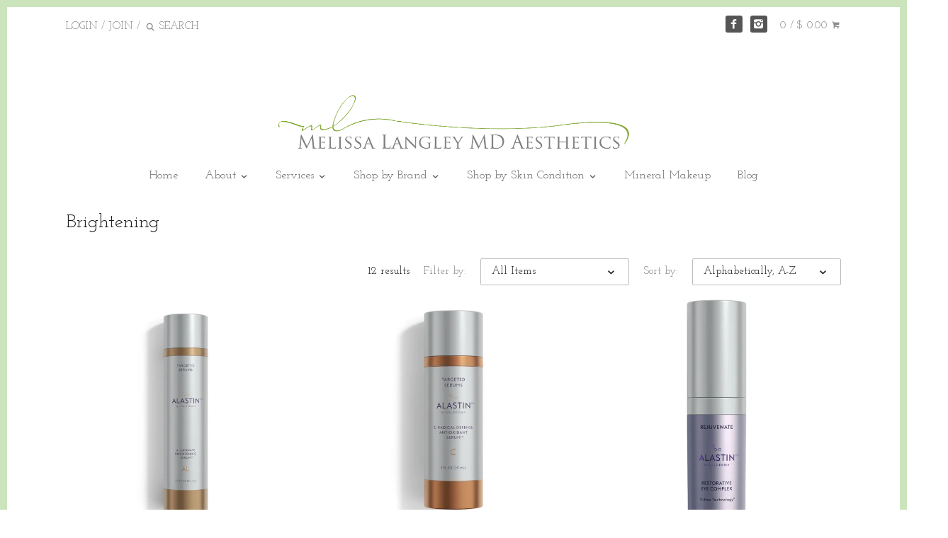

--- FILE ---
content_type: text/html; charset=utf-8
request_url: https://langleyskin.com/collections/brightening
body_size: 24429
content:
<!doctype html>
<!--[if IE 8]><html class="no-js ie8" lang="en"> <![endif]-->
<!--[if IE 9]><html class="no-js ie9" lang="en"> <![endif]-->
<!--[if (gt IE 10)|!(IE)]><!--> <html class="no-js" lang="en"> <!--<![endif]-->  
<head>

  <script type="application/ld+json">
{
"@context": "https://schema.org",
"@type": "Dermatology",
"name": "Melissa Langley, MD Dermatology and Aesthetics",
"address": {
"@type": "PostalAddress",
"streetAddress": "3817 Bedford Ave,",
"addressLocality": "Nashville",
"addressRegion": "TN",
"postalCode": "37215",
"addressCountry": "US"
},
"telePhone": "615-321-1020",
"url": "https://langleyskin.com/",
"image": {
"@type": "ImageObject",
"url": "https://langleyskin.com/cdn/shop/t/6/assets/slideshow_1.jpg?v=115765210600944481951651692497",
"name": "Dr. Melissa Langley, MD",
"description": "Dr. Melissa Langley, MD is Nashville's leader in safe, effective clinical skin treatments & skincare backed by science.",
"representativeOfPage": "True"
},
"logo": "https://langleyskin.com/cdn/shop/t/6/assets/logo.png?v=9682730609405067971534693284",
"description": "Dr. Melissa Langley, MD and her clinical aestheticians offer dermatology, botox, microneedling, facials, microdermabrasion, and other skin care services in Nashville, Tennessee.",
"openingHours": ["Mo-Th 9:00-16:30"],
"priceRange":"$20-$425",
"sameAs": ["https://www.facebook.com/langleyskin?ref=hl", "https://www.instagram.com/langleyskin/"],
     "hasOfferCatalog": {
  "@type": "OfferCatalog",
  "name": "Service",
  "itemListElement": [
  {
"@type": "Offer",
"itemOffered": {
  "@type": "Service",
  "name": "Acne Treatments",
  "url": "https://langleyskin.com/pages/acne-treatment",
  "description": "Customized Acne Treatments include facials, chemical peels, and cleansing HydraFacials combined with medical-grade topical products, such as acids and retinoids, to jump start the clearing of acne."  
  }
  },
{
"@type": "Offer",
  "itemOffered": {
  "@type": "Service",
  "name": "Botox and Dysport Injectables",
  "url": "https://langleyskin.com/pages/botox-and-dysport",
  "description": "Botox and Dysport are popular non-surgical treatments that reduce wrinkles, help smooth skin, and slow signs of aging by relaxing the muscles in the face."
  }
  },
{
"@type": "Offer",
  "itemOffered": {
  "@type": "Service",
  "name": "Chemical Peels",
"url":"https://langleyskin.com/pages/chemical-peels",
  "description": "At Langley Skin, we administer medical-grade chemical peels to correct a range of concerns, including sun spots, uneven skin tone and texture, fine lines, wrinkles, and acne."
  }
  },
  {
"@type": "Offer",
"itemOffered": {
  "@type": "Service",
  "name": "Microneedling",
  "url": "https://langleyskin.com/pages/microneedling",
  "description": "Tired of uneven skin tone, wrinkles, large pores, scarring or even stretch marks? Regenerate new collagen and elastin with microneedling from Langley Skin."
  }
    },
{
"@type": "Offer",
  "itemOffered": {
  "@type": "Service",
  "name": "Hydrafacial MD Elite",
  "url": "https://langleyskin.com/pages/hydrafacial-elite",
  "description": "HydraFacial MD Elite addresses numerous skincare concerns including fine lines, thinning skin, sagging, pigmentary abnormalities and sun damage, as well as congested pores and acne.  HydraFacial offers immediate results with no downtime, thus making it the perfect treatment for a busy lifestyle."
  }
  }
          ]
       
     }
}
</script>
  
  <!-- Canopy v1.0.7 -->
  <meta charset="utf-8" />
  <!--[if IE]><meta http-equiv='X-UA-Compatible' content='IE=edge,chrome=1' /><![endif]-->
  
  <link rel="shortcut icon" type="image/x-icon" href="//langleyskin.com/cdn/shop/t/6/assets/favicon.ico?v=36496659601087549771438292401">

  <title>
  Brightening &ndash; LangleySkin MD
  </title>

  

  <meta name="viewport" content="width=device-width, user-scalable=no" />

  <link rel="canonical" href="https://langleyskin.com/collections/brightening" />

  


  <meta property="og:type" content="website" />
  <meta property="og:title" content="Brightening" />
  
    <meta property="og:image" content="http://langleyskin.com/cdn/shop/t/6/assets/logo.png?v=9682730609405067971534693284" />
    <meta property="og:image:secure_url" content="https://langleyskin.com/cdn/shop/t/6/assets/logo.png?v=9682730609405067971534693284" />
  



<meta property="og:url" content="https://langleyskin.com/collections/brightening" />
<meta property="og:site_name" content="LangleySkin MD" />

  


  
  
  
  
  
  
    <link href="//fonts.googleapis.com/css?family=Josefin+Slab:400,700|Josefin+Slab:400,700|Josefin+Slab:400,700|Josefin+Slab:400,700" rel="stylesheet" type="text/css">
  

  <link href="//langleyskin.com/cdn/shop/t/6/assets/styles.scss.css?v=138957363924241093781713978932" rel="stylesheet" type="text/css" media="all" />
  
  <!--[if lt IE 9]>
  <script src="//html5shiv.googlecode.com/svn/trunk/html5.js" type="text/javascript"></script>
  <script src="//langleyskin.com/cdn/shop/t/6/assets/selectivizr-min.js?v=53916545486504562791438292402" type="text/javascript"></script>
  <link href="//langleyskin.com/cdn/shop/t/6/assets/ie8.css?v=712257327652218751718146179" rel="stylesheet" type="text/css" media="all" />
  <![endif]-->
  
  <script src="//ajax.googleapis.com/ajax/libs/jquery/1.9.1/jquery.min.js" type="text/javascript"></script>

  <script src="//langleyskin.com/cdn/shopifycloud/storefront/assets/themes_support/option_selection-b017cd28.js" type="text/javascript"></script>
  <script src="//langleyskin.com/cdn/shopifycloud/storefront/assets/themes_support/api.jquery-7ab1a3a4.js" type="text/javascript"></script>

  
  
  
  <script>window.performance && window.performance.mark && window.performance.mark('shopify.content_for_header.start');</script><meta name="facebook-domain-verification" content="ru4bpdn2f6sufrhm9ewn6ikk58amto">
<meta id="shopify-digital-wallet" name="shopify-digital-wallet" content="/9284882/digital_wallets/dialog">
<meta name="shopify-checkout-api-token" content="6f93f4d55b965be545be6d03292d9f29">
<meta id="in-context-paypal-metadata" data-shop-id="9284882" data-venmo-supported="true" data-environment="production" data-locale="en_US" data-paypal-v4="true" data-currency="USD">
<link rel="alternate" type="application/atom+xml" title="Feed" href="/collections/brightening.atom" />
<link rel="alternate" type="application/json+oembed" href="https://langleyskin.com/collections/brightening.oembed">
<script async="async" src="/checkouts/internal/preloads.js?locale=en-US"></script>
<script id="shopify-features" type="application/json">{"accessToken":"6f93f4d55b965be545be6d03292d9f29","betas":["rich-media-storefront-analytics"],"domain":"langleyskin.com","predictiveSearch":true,"shopId":9284882,"locale":"en"}</script>
<script>var Shopify = Shopify || {};
Shopify.shop = "langleyskin-md.myshopify.com";
Shopify.locale = "en";
Shopify.currency = {"active":"USD","rate":"1.0"};
Shopify.country = "US";
Shopify.theme = {"name":"Canopy","id":52257795,"schema_name":null,"schema_version":null,"theme_store_id":732,"role":"main"};
Shopify.theme.handle = "null";
Shopify.theme.style = {"id":null,"handle":null};
Shopify.cdnHost = "langleyskin.com/cdn";
Shopify.routes = Shopify.routes || {};
Shopify.routes.root = "/";</script>
<script type="module">!function(o){(o.Shopify=o.Shopify||{}).modules=!0}(window);</script>
<script>!function(o){function n(){var o=[];function n(){o.push(Array.prototype.slice.apply(arguments))}return n.q=o,n}var t=o.Shopify=o.Shopify||{};t.loadFeatures=n(),t.autoloadFeatures=n()}(window);</script>
<script id="shop-js-analytics" type="application/json">{"pageType":"collection"}</script>
<script defer="defer" async type="module" src="//langleyskin.com/cdn/shopifycloud/shop-js/modules/v2/client.init-shop-cart-sync_BT-GjEfc.en.esm.js"></script>
<script defer="defer" async type="module" src="//langleyskin.com/cdn/shopifycloud/shop-js/modules/v2/chunk.common_D58fp_Oc.esm.js"></script>
<script defer="defer" async type="module" src="//langleyskin.com/cdn/shopifycloud/shop-js/modules/v2/chunk.modal_xMitdFEc.esm.js"></script>
<script type="module">
  await import("//langleyskin.com/cdn/shopifycloud/shop-js/modules/v2/client.init-shop-cart-sync_BT-GjEfc.en.esm.js");
await import("//langleyskin.com/cdn/shopifycloud/shop-js/modules/v2/chunk.common_D58fp_Oc.esm.js");
await import("//langleyskin.com/cdn/shopifycloud/shop-js/modules/v2/chunk.modal_xMitdFEc.esm.js");

  window.Shopify.SignInWithShop?.initShopCartSync?.({"fedCMEnabled":true,"windoidEnabled":true});

</script>
<script>(function() {
  var isLoaded = false;
  function asyncLoad() {
    if (isLoaded) return;
    isLoaded = true;
    var urls = ["https:\/\/a.mailmunch.co\/widgets\/site-551469-9592bfdc7d537cc43a07c43011a4aeffdbd039aa.js?shop=langleyskin-md.myshopify.com","\/\/cdn.shopify.com\/s\/files\/1\/0875\/2064\/files\/easyslide.js?shop=langleyskin-md.myshopify.com"];
    for (var i = 0; i < urls.length; i++) {
      var s = document.createElement('script');
      s.type = 'text/javascript';
      s.async = true;
      s.src = urls[i];
      var x = document.getElementsByTagName('script')[0];
      x.parentNode.insertBefore(s, x);
    }
  };
  if(window.attachEvent) {
    window.attachEvent('onload', asyncLoad);
  } else {
    window.addEventListener('load', asyncLoad, false);
  }
})();</script>
<script id="__st">var __st={"a":9284882,"offset":-21600,"reqid":"74175f8a-971f-4f1c-abbb-356ea5c58a6a-1769425711","pageurl":"langleyskin.com\/collections\/brightening","u":"254e6828ca03","p":"collection","rtyp":"collection","rid":151005507};</script>
<script>window.ShopifyPaypalV4VisibilityTracking = true;</script>
<script id="captcha-bootstrap">!function(){'use strict';const t='contact',e='account',n='new_comment',o=[[t,t],['blogs',n],['comments',n],[t,'customer']],c=[[e,'customer_login'],[e,'guest_login'],[e,'recover_customer_password'],[e,'create_customer']],r=t=>t.map((([t,e])=>`form[action*='/${t}']:not([data-nocaptcha='true']) input[name='form_type'][value='${e}']`)).join(','),a=t=>()=>t?[...document.querySelectorAll(t)].map((t=>t.form)):[];function s(){const t=[...o],e=r(t);return a(e)}const i='password',u='form_key',d=['recaptcha-v3-token','g-recaptcha-response','h-captcha-response',i],f=()=>{try{return window.sessionStorage}catch{return}},m='__shopify_v',_=t=>t.elements[u];function p(t,e,n=!1){try{const o=window.sessionStorage,c=JSON.parse(o.getItem(e)),{data:r}=function(t){const{data:e,action:n}=t;return t[m]||n?{data:e,action:n}:{data:t,action:n}}(c);for(const[e,n]of Object.entries(r))t.elements[e]&&(t.elements[e].value=n);n&&o.removeItem(e)}catch(o){console.error('form repopulation failed',{error:o})}}const l='form_type',E='cptcha';function T(t){t.dataset[E]=!0}const w=window,h=w.document,L='Shopify',v='ce_forms',y='captcha';let A=!1;((t,e)=>{const n=(g='f06e6c50-85a8-45c8-87d0-21a2b65856fe',I='https://cdn.shopify.com/shopifycloud/storefront-forms-hcaptcha/ce_storefront_forms_captcha_hcaptcha.v1.5.2.iife.js',D={infoText:'Protected by hCaptcha',privacyText:'Privacy',termsText:'Terms'},(t,e,n)=>{const o=w[L][v],c=o.bindForm;if(c)return c(t,g,e,D).then(n);var r;o.q.push([[t,g,e,D],n]),r=I,A||(h.body.append(Object.assign(h.createElement('script'),{id:'captcha-provider',async:!0,src:r})),A=!0)});var g,I,D;w[L]=w[L]||{},w[L][v]=w[L][v]||{},w[L][v].q=[],w[L][y]=w[L][y]||{},w[L][y].protect=function(t,e){n(t,void 0,e),T(t)},Object.freeze(w[L][y]),function(t,e,n,w,h,L){const[v,y,A,g]=function(t,e,n){const i=e?o:[],u=t?c:[],d=[...i,...u],f=r(d),m=r(i),_=r(d.filter((([t,e])=>n.includes(e))));return[a(f),a(m),a(_),s()]}(w,h,L),I=t=>{const e=t.target;return e instanceof HTMLFormElement?e:e&&e.form},D=t=>v().includes(t);t.addEventListener('submit',(t=>{const e=I(t);if(!e)return;const n=D(e)&&!e.dataset.hcaptchaBound&&!e.dataset.recaptchaBound,o=_(e),c=g().includes(e)&&(!o||!o.value);(n||c)&&t.preventDefault(),c&&!n&&(function(t){try{if(!f())return;!function(t){const e=f();if(!e)return;const n=_(t);if(!n)return;const o=n.value;o&&e.removeItem(o)}(t);const e=Array.from(Array(32),(()=>Math.random().toString(36)[2])).join('');!function(t,e){_(t)||t.append(Object.assign(document.createElement('input'),{type:'hidden',name:u})),t.elements[u].value=e}(t,e),function(t,e){const n=f();if(!n)return;const o=[...t.querySelectorAll(`input[type='${i}']`)].map((({name:t})=>t)),c=[...d,...o],r={};for(const[a,s]of new FormData(t).entries())c.includes(a)||(r[a]=s);n.setItem(e,JSON.stringify({[m]:1,action:t.action,data:r}))}(t,e)}catch(e){console.error('failed to persist form',e)}}(e),e.submit())}));const S=(t,e)=>{t&&!t.dataset[E]&&(n(t,e.some((e=>e===t))),T(t))};for(const o of['focusin','change'])t.addEventListener(o,(t=>{const e=I(t);D(e)&&S(e,y())}));const B=e.get('form_key'),M=e.get(l),P=B&&M;t.addEventListener('DOMContentLoaded',(()=>{const t=y();if(P)for(const e of t)e.elements[l].value===M&&p(e,B);[...new Set([...A(),...v().filter((t=>'true'===t.dataset.shopifyCaptcha))])].forEach((e=>S(e,t)))}))}(h,new URLSearchParams(w.location.search),n,t,e,['guest_login'])})(!0,!0)}();</script>
<script integrity="sha256-4kQ18oKyAcykRKYeNunJcIwy7WH5gtpwJnB7kiuLZ1E=" data-source-attribution="shopify.loadfeatures" defer="defer" src="//langleyskin.com/cdn/shopifycloud/storefront/assets/storefront/load_feature-a0a9edcb.js" crossorigin="anonymous"></script>
<script data-source-attribution="shopify.dynamic_checkout.dynamic.init">var Shopify=Shopify||{};Shopify.PaymentButton=Shopify.PaymentButton||{isStorefrontPortableWallets:!0,init:function(){window.Shopify.PaymentButton.init=function(){};var t=document.createElement("script");t.src="https://langleyskin.com/cdn/shopifycloud/portable-wallets/latest/portable-wallets.en.js",t.type="module",document.head.appendChild(t)}};
</script>
<script data-source-attribution="shopify.dynamic_checkout.buyer_consent">
  function portableWalletsHideBuyerConsent(e){var t=document.getElementById("shopify-buyer-consent"),n=document.getElementById("shopify-subscription-policy-button");t&&n&&(t.classList.add("hidden"),t.setAttribute("aria-hidden","true"),n.removeEventListener("click",e))}function portableWalletsShowBuyerConsent(e){var t=document.getElementById("shopify-buyer-consent"),n=document.getElementById("shopify-subscription-policy-button");t&&n&&(t.classList.remove("hidden"),t.removeAttribute("aria-hidden"),n.addEventListener("click",e))}window.Shopify?.PaymentButton&&(window.Shopify.PaymentButton.hideBuyerConsent=portableWalletsHideBuyerConsent,window.Shopify.PaymentButton.showBuyerConsent=portableWalletsShowBuyerConsent);
</script>
<script data-source-attribution="shopify.dynamic_checkout.cart.bootstrap">document.addEventListener("DOMContentLoaded",(function(){function t(){return document.querySelector("shopify-accelerated-checkout-cart, shopify-accelerated-checkout")}if(t())Shopify.PaymentButton.init();else{new MutationObserver((function(e,n){t()&&(Shopify.PaymentButton.init(),n.disconnect())})).observe(document.body,{childList:!0,subtree:!0})}}));
</script>
<link id="shopify-accelerated-checkout-styles" rel="stylesheet" media="screen" href="https://langleyskin.com/cdn/shopifycloud/portable-wallets/latest/accelerated-checkout-backwards-compat.css" crossorigin="anonymous">
<style id="shopify-accelerated-checkout-cart">
        #shopify-buyer-consent {
  margin-top: 1em;
  display: inline-block;
  width: 100%;
}

#shopify-buyer-consent.hidden {
  display: none;
}

#shopify-subscription-policy-button {
  background: none;
  border: none;
  padding: 0;
  text-decoration: underline;
  font-size: inherit;
  cursor: pointer;
}

#shopify-subscription-policy-button::before {
  box-shadow: none;
}

      </style>

<script>window.performance && window.performance.mark && window.performance.mark('shopify.content_for_header.end');</script>
  
  <script>
    document.documentElement.className = document.documentElement.className.replace('no-js', '');
    products = {};
    Shopify.money_format = "$ {{amount}}";
  </script>
<link href="https://monorail-edge.shopifysvc.com" rel="dns-prefetch">
<script>(function(){if ("sendBeacon" in navigator && "performance" in window) {try {var session_token_from_headers = performance.getEntriesByType('navigation')[0].serverTiming.find(x => x.name == '_s').description;} catch {var session_token_from_headers = undefined;}var session_cookie_matches = document.cookie.match(/_shopify_s=([^;]*)/);var session_token_from_cookie = session_cookie_matches && session_cookie_matches.length === 2 ? session_cookie_matches[1] : "";var session_token = session_token_from_headers || session_token_from_cookie || "";function handle_abandonment_event(e) {var entries = performance.getEntries().filter(function(entry) {return /monorail-edge.shopifysvc.com/.test(entry.name);});if (!window.abandonment_tracked && entries.length === 0) {window.abandonment_tracked = true;var currentMs = Date.now();var navigation_start = performance.timing.navigationStart;var payload = {shop_id: 9284882,url: window.location.href,navigation_start,duration: currentMs - navigation_start,session_token,page_type: "collection"};window.navigator.sendBeacon("https://monorail-edge.shopifysvc.com/v1/produce", JSON.stringify({schema_id: "online_store_buyer_site_abandonment/1.1",payload: payload,metadata: {event_created_at_ms: currentMs,event_sent_at_ms: currentMs}}));}}window.addEventListener('pagehide', handle_abandonment_event);}}());</script>
<script id="web-pixels-manager-setup">(function e(e,d,r,n,o){if(void 0===o&&(o={}),!Boolean(null===(a=null===(i=window.Shopify)||void 0===i?void 0:i.analytics)||void 0===a?void 0:a.replayQueue)){var i,a;window.Shopify=window.Shopify||{};var t=window.Shopify;t.analytics=t.analytics||{};var s=t.analytics;s.replayQueue=[],s.publish=function(e,d,r){return s.replayQueue.push([e,d,r]),!0};try{self.performance.mark("wpm:start")}catch(e){}var l=function(){var e={modern:/Edge?\/(1{2}[4-9]|1[2-9]\d|[2-9]\d{2}|\d{4,})\.\d+(\.\d+|)|Firefox\/(1{2}[4-9]|1[2-9]\d|[2-9]\d{2}|\d{4,})\.\d+(\.\d+|)|Chrom(ium|e)\/(9{2}|\d{3,})\.\d+(\.\d+|)|(Maci|X1{2}).+ Version\/(15\.\d+|(1[6-9]|[2-9]\d|\d{3,})\.\d+)([,.]\d+|)( \(\w+\)|)( Mobile\/\w+|) Safari\/|Chrome.+OPR\/(9{2}|\d{3,})\.\d+\.\d+|(CPU[ +]OS|iPhone[ +]OS|CPU[ +]iPhone|CPU IPhone OS|CPU iPad OS)[ +]+(15[._]\d+|(1[6-9]|[2-9]\d|\d{3,})[._]\d+)([._]\d+|)|Android:?[ /-](13[3-9]|1[4-9]\d|[2-9]\d{2}|\d{4,})(\.\d+|)(\.\d+|)|Android.+Firefox\/(13[5-9]|1[4-9]\d|[2-9]\d{2}|\d{4,})\.\d+(\.\d+|)|Android.+Chrom(ium|e)\/(13[3-9]|1[4-9]\d|[2-9]\d{2}|\d{4,})\.\d+(\.\d+|)|SamsungBrowser\/([2-9]\d|\d{3,})\.\d+/,legacy:/Edge?\/(1[6-9]|[2-9]\d|\d{3,})\.\d+(\.\d+|)|Firefox\/(5[4-9]|[6-9]\d|\d{3,})\.\d+(\.\d+|)|Chrom(ium|e)\/(5[1-9]|[6-9]\d|\d{3,})\.\d+(\.\d+|)([\d.]+$|.*Safari\/(?![\d.]+ Edge\/[\d.]+$))|(Maci|X1{2}).+ Version\/(10\.\d+|(1[1-9]|[2-9]\d|\d{3,})\.\d+)([,.]\d+|)( \(\w+\)|)( Mobile\/\w+|) Safari\/|Chrome.+OPR\/(3[89]|[4-9]\d|\d{3,})\.\d+\.\d+|(CPU[ +]OS|iPhone[ +]OS|CPU[ +]iPhone|CPU IPhone OS|CPU iPad OS)[ +]+(10[._]\d+|(1[1-9]|[2-9]\d|\d{3,})[._]\d+)([._]\d+|)|Android:?[ /-](13[3-9]|1[4-9]\d|[2-9]\d{2}|\d{4,})(\.\d+|)(\.\d+|)|Mobile Safari.+OPR\/([89]\d|\d{3,})\.\d+\.\d+|Android.+Firefox\/(13[5-9]|1[4-9]\d|[2-9]\d{2}|\d{4,})\.\d+(\.\d+|)|Android.+Chrom(ium|e)\/(13[3-9]|1[4-9]\d|[2-9]\d{2}|\d{4,})\.\d+(\.\d+|)|Android.+(UC? ?Browser|UCWEB|U3)[ /]?(15\.([5-9]|\d{2,})|(1[6-9]|[2-9]\d|\d{3,})\.\d+)\.\d+|SamsungBrowser\/(5\.\d+|([6-9]|\d{2,})\.\d+)|Android.+MQ{2}Browser\/(14(\.(9|\d{2,})|)|(1[5-9]|[2-9]\d|\d{3,})(\.\d+|))(\.\d+|)|K[Aa][Ii]OS\/(3\.\d+|([4-9]|\d{2,})\.\d+)(\.\d+|)/},d=e.modern,r=e.legacy,n=navigator.userAgent;return n.match(d)?"modern":n.match(r)?"legacy":"unknown"}(),u="modern"===l?"modern":"legacy",c=(null!=n?n:{modern:"",legacy:""})[u],f=function(e){return[e.baseUrl,"/wpm","/b",e.hashVersion,"modern"===e.buildTarget?"m":"l",".js"].join("")}({baseUrl:d,hashVersion:r,buildTarget:u}),m=function(e){var d=e.version,r=e.bundleTarget,n=e.surface,o=e.pageUrl,i=e.monorailEndpoint;return{emit:function(e){var a=e.status,t=e.errorMsg,s=(new Date).getTime(),l=JSON.stringify({metadata:{event_sent_at_ms:s},events:[{schema_id:"web_pixels_manager_load/3.1",payload:{version:d,bundle_target:r,page_url:o,status:a,surface:n,error_msg:t},metadata:{event_created_at_ms:s}}]});if(!i)return console&&console.warn&&console.warn("[Web Pixels Manager] No Monorail endpoint provided, skipping logging."),!1;try{return self.navigator.sendBeacon.bind(self.navigator)(i,l)}catch(e){}var u=new XMLHttpRequest;try{return u.open("POST",i,!0),u.setRequestHeader("Content-Type","text/plain"),u.send(l),!0}catch(e){return console&&console.warn&&console.warn("[Web Pixels Manager] Got an unhandled error while logging to Monorail."),!1}}}}({version:r,bundleTarget:l,surface:e.surface,pageUrl:self.location.href,monorailEndpoint:e.monorailEndpoint});try{o.browserTarget=l,function(e){var d=e.src,r=e.async,n=void 0===r||r,o=e.onload,i=e.onerror,a=e.sri,t=e.scriptDataAttributes,s=void 0===t?{}:t,l=document.createElement("script"),u=document.querySelector("head"),c=document.querySelector("body");if(l.async=n,l.src=d,a&&(l.integrity=a,l.crossOrigin="anonymous"),s)for(var f in s)if(Object.prototype.hasOwnProperty.call(s,f))try{l.dataset[f]=s[f]}catch(e){}if(o&&l.addEventListener("load",o),i&&l.addEventListener("error",i),u)u.appendChild(l);else{if(!c)throw new Error("Did not find a head or body element to append the script");c.appendChild(l)}}({src:f,async:!0,onload:function(){if(!function(){var e,d;return Boolean(null===(d=null===(e=window.Shopify)||void 0===e?void 0:e.analytics)||void 0===d?void 0:d.initialized)}()){var d=window.webPixelsManager.init(e)||void 0;if(d){var r=window.Shopify.analytics;r.replayQueue.forEach((function(e){var r=e[0],n=e[1],o=e[2];d.publishCustomEvent(r,n,o)})),r.replayQueue=[],r.publish=d.publishCustomEvent,r.visitor=d.visitor,r.initialized=!0}}},onerror:function(){return m.emit({status:"failed",errorMsg:"".concat(f," has failed to load")})},sri:function(e){var d=/^sha384-[A-Za-z0-9+/=]+$/;return"string"==typeof e&&d.test(e)}(c)?c:"",scriptDataAttributes:o}),m.emit({status:"loading"})}catch(e){m.emit({status:"failed",errorMsg:(null==e?void 0:e.message)||"Unknown error"})}}})({shopId: 9284882,storefrontBaseUrl: "https://langleyskin.com",extensionsBaseUrl: "https://extensions.shopifycdn.com/cdn/shopifycloud/web-pixels-manager",monorailEndpoint: "https://monorail-edge.shopifysvc.com/unstable/produce_batch",surface: "storefront-renderer",enabledBetaFlags: ["2dca8a86"],webPixelsConfigList: [{"id":"761168177","configuration":"{\"config\":\"{\\\"pixel_id\\\":\\\"G-D4Q0Z66EQZ\\\",\\\"gtag_events\\\":[{\\\"type\\\":\\\"purchase\\\",\\\"action_label\\\":\\\"G-D4Q0Z66EQZ\\\"},{\\\"type\\\":\\\"page_view\\\",\\\"action_label\\\":\\\"G-D4Q0Z66EQZ\\\"},{\\\"type\\\":\\\"view_item\\\",\\\"action_label\\\":\\\"G-D4Q0Z66EQZ\\\"},{\\\"type\\\":\\\"search\\\",\\\"action_label\\\":\\\"G-D4Q0Z66EQZ\\\"},{\\\"type\\\":\\\"add_to_cart\\\",\\\"action_label\\\":\\\"G-D4Q0Z66EQZ\\\"},{\\\"type\\\":\\\"begin_checkout\\\",\\\"action_label\\\":\\\"G-D4Q0Z66EQZ\\\"},{\\\"type\\\":\\\"add_payment_info\\\",\\\"action_label\\\":\\\"G-D4Q0Z66EQZ\\\"}],\\\"enable_monitoring_mode\\\":false}\"}","eventPayloadVersion":"v1","runtimeContext":"OPEN","scriptVersion":"b2a88bafab3e21179ed38636efcd8a93","type":"APP","apiClientId":1780363,"privacyPurposes":[],"dataSharingAdjustments":{"protectedCustomerApprovalScopes":["read_customer_address","read_customer_email","read_customer_name","read_customer_personal_data","read_customer_phone"]}},{"id":"403800369","configuration":"{\"pixel_id\":\"1224780294992280\",\"pixel_type\":\"facebook_pixel\",\"metaapp_system_user_token\":\"-\"}","eventPayloadVersion":"v1","runtimeContext":"OPEN","scriptVersion":"ca16bc87fe92b6042fbaa3acc2fbdaa6","type":"APP","apiClientId":2329312,"privacyPurposes":["ANALYTICS","MARKETING","SALE_OF_DATA"],"dataSharingAdjustments":{"protectedCustomerApprovalScopes":["read_customer_address","read_customer_email","read_customer_name","read_customer_personal_data","read_customer_phone"]}},{"id":"shopify-app-pixel","configuration":"{}","eventPayloadVersion":"v1","runtimeContext":"STRICT","scriptVersion":"0450","apiClientId":"shopify-pixel","type":"APP","privacyPurposes":["ANALYTICS","MARKETING"]},{"id":"shopify-custom-pixel","eventPayloadVersion":"v1","runtimeContext":"LAX","scriptVersion":"0450","apiClientId":"shopify-pixel","type":"CUSTOM","privacyPurposes":["ANALYTICS","MARKETING"]}],isMerchantRequest: false,initData: {"shop":{"name":"LangleySkin MD","paymentSettings":{"currencyCode":"USD"},"myshopifyDomain":"langleyskin-md.myshopify.com","countryCode":"US","storefrontUrl":"https:\/\/langleyskin.com"},"customer":null,"cart":null,"checkout":null,"productVariants":[],"purchasingCompany":null},},"https://langleyskin.com/cdn","fcfee988w5aeb613cpc8e4bc33m6693e112",{"modern":"","legacy":""},{"shopId":"9284882","storefrontBaseUrl":"https:\/\/langleyskin.com","extensionBaseUrl":"https:\/\/extensions.shopifycdn.com\/cdn\/shopifycloud\/web-pixels-manager","surface":"storefront-renderer","enabledBetaFlags":"[\"2dca8a86\"]","isMerchantRequest":"false","hashVersion":"fcfee988w5aeb613cpc8e4bc33m6693e112","publish":"custom","events":"[[\"page_viewed\",{}],[\"collection_viewed\",{\"collection\":{\"id\":\"151005507\",\"title\":\"Brightening\",\"productVariants\":[{\"price\":{\"amount\":198.0,\"currencyCode\":\"USD\"},\"product\":{\"title\":\"Alastin - A-Luminate Brightening Serum\",\"vendor\":\"Alastin\",\"id\":\"10465319158065\",\"untranslatedTitle\":\"Alastin - A-Luminate Brightening Serum\",\"url\":\"\/products\/alastin-a-luminate-brightening-serum\",\"type\":\"Skin Care\"},\"id\":\"52101814714673\",\"image\":{\"src\":\"\/\/langleyskin.com\/cdn\/shop\/files\/AL_c248da4b-0546-429b-bbff-d9d4d8874974.webp?v=1764014871\"},\"sku\":null,\"title\":\"Default Title\",\"untranslatedTitle\":\"Default Title\"},{\"price\":{\"amount\":205.0,\"currencyCode\":\"USD\"},\"product\":{\"title\":\"Alastin - C-Radical Defense Antioxidant\",\"vendor\":\"alastin\",\"id\":\"10465335509297\",\"untranslatedTitle\":\"Alastin - C-Radical Defense Antioxidant\",\"url\":\"\/products\/alastin-c-radical-defense-antioxidant\",\"type\":\"Skin Care\"},\"id\":\"52101841453361\",\"image\":{\"src\":\"\/\/langleyskin.com\/cdn\/shop\/files\/C-RADICAL_Shadow_6b2b96f0-68ee-48d5-af97-3e94a7c38a7b.webp?v=1764015133\"},\"sku\":\"A-370\",\"title\":\"Default Title\",\"untranslatedTitle\":\"Default Title\"},{\"price\":{\"amount\":123.0,\"currencyCode\":\"USD\"},\"product\":{\"title\":\"Alastin - Restorative Eye Treatment\",\"vendor\":\"Alastin\",\"id\":\"3987474415704\",\"untranslatedTitle\":\"Alastin - Restorative Eye Treatment\",\"url\":\"\/products\/alastin-restorative-eye-treatment\",\"type\":\"skincare\"},\"id\":\"29820490121304\",\"image\":{\"src\":\"\/\/langleyskin.com\/cdn\/shop\/files\/Restorative_Eye_New_Main.webp?v=1764014249\"},\"sku\":\"A-450\",\"title\":\"Default Title\",\"untranslatedTitle\":\"Default Title\"},{\"price\":{\"amount\":140.0,\"currencyCode\":\"USD\"},\"product\":{\"title\":\"Hydrinity Eye Renew Complex 15ml\",\"vendor\":\"Hydrinity\",\"id\":\"9419423973681\",\"untranslatedTitle\":\"Hydrinity Eye Renew Complex 15ml\",\"url\":\"\/products\/hydrinity-eye-renew-complex-15ml\",\"type\":\"Skincare\"},\"id\":\"48536209162545\",\"image\":{\"src\":\"\/\/langleyskin.com\/cdn\/shop\/files\/HydrinityEyeComplex.png?v=1710871605\"},\"sku\":\"HYD-204.015\",\"title\":\"Default Title\",\"untranslatedTitle\":\"Default Title\"},{\"price\":{\"amount\":150.0,\"currencyCode\":\"USD\"},\"product\":{\"title\":\"Hydrinity Hydri-C 50ml\",\"vendor\":\"Hydrinity\",\"id\":\"10146201338161\",\"untranslatedTitle\":\"Hydrinity Hydri-C 50ml\",\"url\":\"\/products\/hydrinity-hydri-c-50ml\",\"type\":\"Skin Care\"},\"id\":\"50574320697649\",\"image\":{\"src\":\"\/\/langleyskin.com\/cdn\/shop\/files\/Hydrinity-Hydri-CPackshot-001-2_v2_2048x_c3caadc1-4e5c-4893-a08b-7c0f4b06b07a.webp?v=1736797182\"},\"sku\":\"HYD-302.050\",\"title\":\"Default Title\",\"untranslatedTitle\":\"Default Title\"},{\"price\":{\"amount\":175.0,\"currencyCode\":\"USD\"},\"product\":{\"title\":\"Hydrinity Vivid Brightening Serum 30ml\",\"vendor\":\"Hydrinity\",\"id\":\"9419410145585\",\"untranslatedTitle\":\"Hydrinity Vivid Brightening Serum 30ml\",\"url\":\"\/products\/hydrinity-vivid-brightening-serum-30ml\",\"type\":\"Skincare\"},\"id\":\"48536183669041\",\"image\":{\"src\":\"\/\/langleyskin.com\/cdn\/shop\/files\/HydrinityVividBrighteningSerum.png?v=1710872506\"},\"sku\":\"HYD-205.030\",\"title\":\"Default Title\",\"untranslatedTitle\":\"Default Title\"},{\"price\":{\"amount\":198.0,\"currencyCode\":\"USD\"},\"product\":{\"title\":\"Pavise - Bioadaptive Stress Repair\",\"vendor\":\"Pavise\",\"id\":\"10045124215089\",\"untranslatedTitle\":\"Pavise - Bioadaptive Stress Repair\",\"url\":\"\/products\/pavise-bioadaptive-stress-repair\",\"type\":\"Skin Care\"},\"id\":\"50160602743089\",\"image\":{\"src\":\"\/\/langleyskin.com\/cdn\/shop\/files\/BioadaptiveStressRepair.webp?v=1729103411\"},\"sku\":\"PA-B10201\",\"title\":\"Default Title\",\"untranslatedTitle\":\"Default Title\"},{\"price\":{\"amount\":178.0,\"currencyCode\":\"USD\"},\"product\":{\"title\":\"Pavise - Bioadaptive Stress Repair Refill\",\"vendor\":\"Pavise\",\"id\":\"10333192225073\",\"untranslatedTitle\":\"Pavise - Bioadaptive Stress Repair Refill\",\"url\":\"\/products\/pavise-bioadaptive-stress-repair-refill\",\"type\":\"\"},\"id\":\"51542765306161\",\"image\":{\"src\":\"\/\/langleyskin.com\/cdn\/shop\/files\/BioadaptiveStressRepair_5831d0b3-58b9-4175-be40-320ee91ffb7c.webp?v=1750788899\"},\"sku\":\"PA-B10203\",\"title\":\"Default Title\",\"untranslatedTitle\":\"Default Title\"},{\"price\":{\"amount\":140.0,\"currencyCode\":\"USD\"},\"product\":{\"title\":\"Pavise - Dynamic Age Defense SPF\",\"vendor\":\"Pavise\",\"id\":\"8994986623281\",\"untranslatedTitle\":\"Pavise - Dynamic Age Defense SPF\",\"url\":\"\/products\/pavise-dynamic-age-defnse-spf30\",\"type\":\"Skincare\"},\"id\":\"47294245470513\",\"image\":{\"src\":\"\/\/langleyskin.com\/cdn\/shop\/files\/CREAM_10001_30ML-1.png?v=1696266995\"},\"sku\":\"PA-B10001-12\",\"title\":\"Default Title\",\"untranslatedTitle\":\"Default Title\"},{\"price\":{\"amount\":110.0,\"currencyCode\":\"USD\"},\"product\":{\"title\":\"Pavise - Dynamic Age Defense SPF Refill\",\"vendor\":\"Pavise\",\"id\":\"9254335381809\",\"untranslatedTitle\":\"Pavise - Dynamic Age Defense SPF Refill\",\"url\":\"\/products\/dynamic-age-defense-refill\",\"type\":\"Sunscreen\"},\"id\":\"47950347993393\",\"image\":{\"src\":\"\/\/langleyskin.com\/cdn\/shop\/files\/Untitleddesign_3.png?v=1703018770\"},\"sku\":\"PA-B10002\",\"title\":\"Default Title\",\"untranslatedTitle\":\"Default Title\"},{\"price\":{\"amount\":225.0,\"currencyCode\":\"USD\"},\"product\":{\"title\":\"SkinBetter - Mystro Active Balance Serum\",\"vendor\":\"Skinbetter\",\"id\":\"8506242924849\",\"untranslatedTitle\":\"SkinBetter - Mystro Active Balance Serum\",\"url\":\"\/products\/mystro-active-balance-serum\",\"type\":\"Skin Care\"},\"id\":\"45480032862513\",\"image\":{\"src\":\"\/\/langleyskin.com\/cdn\/shop\/files\/Mystro_Active_Balance_Serum__13360.webp?v=1686242291\"},\"sku\":\"SB5800\",\"title\":\"Default Title\",\"untranslatedTitle\":\"Default Title\"},{\"price\":{\"amount\":200.0,\"currencyCode\":\"USD\"},\"product\":{\"title\":\"ZO Skin - Illuminating AOX Serum\",\"vendor\":\"ZO Skin Health\",\"id\":\"7134656102488\",\"untranslatedTitle\":\"ZO Skin - Illuminating AOX Serum\",\"url\":\"\/products\/illuminating-aox-serum\",\"type\":\"\"},\"id\":\"39955075694680\",\"image\":{\"src\":\"\/\/langleyskin.com\/cdn\/shop\/products\/IlluminatingAOXSerum.png?v=1654021677\"},\"sku\":\"ZO969600\",\"title\":\"Default Title\",\"untranslatedTitle\":\"Default Title\"}]}}]]"});</script><script>
  window.ShopifyAnalytics = window.ShopifyAnalytics || {};
  window.ShopifyAnalytics.meta = window.ShopifyAnalytics.meta || {};
  window.ShopifyAnalytics.meta.currency = 'USD';
  var meta = {"products":[{"id":10465319158065,"gid":"gid:\/\/shopify\/Product\/10465319158065","vendor":"Alastin","type":"Skin Care","handle":"alastin-a-luminate-brightening-serum","variants":[{"id":52101814714673,"price":19800,"name":"Alastin - A-Luminate Brightening Serum","public_title":null,"sku":null}],"remote":false},{"id":10465335509297,"gid":"gid:\/\/shopify\/Product\/10465335509297","vendor":"alastin","type":"Skin Care","handle":"alastin-c-radical-defense-antioxidant","variants":[{"id":52101841453361,"price":20500,"name":"Alastin - C-Radical Defense Antioxidant","public_title":null,"sku":"A-370"}],"remote":false},{"id":3987474415704,"gid":"gid:\/\/shopify\/Product\/3987474415704","vendor":"Alastin","type":"skincare","handle":"alastin-restorative-eye-treatment","variants":[{"id":29820490121304,"price":12300,"name":"Alastin - Restorative Eye Treatment","public_title":null,"sku":"A-450"}],"remote":false},{"id":9419423973681,"gid":"gid:\/\/shopify\/Product\/9419423973681","vendor":"Hydrinity","type":"Skincare","handle":"hydrinity-eye-renew-complex-15ml","variants":[{"id":48536209162545,"price":14000,"name":"Hydrinity Eye Renew Complex 15ml","public_title":null,"sku":"HYD-204.015"}],"remote":false},{"id":10146201338161,"gid":"gid:\/\/shopify\/Product\/10146201338161","vendor":"Hydrinity","type":"Skin Care","handle":"hydrinity-hydri-c-50ml","variants":[{"id":50574320697649,"price":15000,"name":"Hydrinity Hydri-C 50ml","public_title":null,"sku":"HYD-302.050"}],"remote":false},{"id":9419410145585,"gid":"gid:\/\/shopify\/Product\/9419410145585","vendor":"Hydrinity","type":"Skincare","handle":"hydrinity-vivid-brightening-serum-30ml","variants":[{"id":48536183669041,"price":17500,"name":"Hydrinity Vivid Brightening Serum 30ml","public_title":null,"sku":"HYD-205.030"}],"remote":false},{"id":10045124215089,"gid":"gid:\/\/shopify\/Product\/10045124215089","vendor":"Pavise","type":"Skin Care","handle":"pavise-bioadaptive-stress-repair","variants":[{"id":50160602743089,"price":19800,"name":"Pavise - Bioadaptive Stress Repair","public_title":null,"sku":"PA-B10201"}],"remote":false},{"id":10333192225073,"gid":"gid:\/\/shopify\/Product\/10333192225073","vendor":"Pavise","type":"","handle":"pavise-bioadaptive-stress-repair-refill","variants":[{"id":51542765306161,"price":17800,"name":"Pavise - Bioadaptive Stress Repair Refill","public_title":null,"sku":"PA-B10203"}],"remote":false},{"id":8994986623281,"gid":"gid:\/\/shopify\/Product\/8994986623281","vendor":"Pavise","type":"Skincare","handle":"pavise-dynamic-age-defnse-spf30","variants":[{"id":47294245470513,"price":14000,"name":"Pavise - Dynamic Age Defense SPF","public_title":null,"sku":"PA-B10001-12"}],"remote":false},{"id":9254335381809,"gid":"gid:\/\/shopify\/Product\/9254335381809","vendor":"Pavise","type":"Sunscreen","handle":"dynamic-age-defense-refill","variants":[{"id":47950347993393,"price":11000,"name":"Pavise - Dynamic Age Defense SPF Refill","public_title":null,"sku":"PA-B10002"}],"remote":false},{"id":8506242924849,"gid":"gid:\/\/shopify\/Product\/8506242924849","vendor":"Skinbetter","type":"Skin Care","handle":"mystro-active-balance-serum","variants":[{"id":45480032862513,"price":22500,"name":"SkinBetter - Mystro Active Balance Serum","public_title":null,"sku":"SB5800"}],"remote":false},{"id":7134656102488,"gid":"gid:\/\/shopify\/Product\/7134656102488","vendor":"ZO Skin Health","type":"","handle":"illuminating-aox-serum","variants":[{"id":39955075694680,"price":20000,"name":"ZO Skin - Illuminating AOX Serum","public_title":null,"sku":"ZO969600"}],"remote":false}],"page":{"pageType":"collection","resourceType":"collection","resourceId":151005507,"requestId":"74175f8a-971f-4f1c-abbb-356ea5c58a6a-1769425711"}};
  for (var attr in meta) {
    window.ShopifyAnalytics.meta[attr] = meta[attr];
  }
</script>
<script class="analytics">
  (function () {
    var customDocumentWrite = function(content) {
      var jquery = null;

      if (window.jQuery) {
        jquery = window.jQuery;
      } else if (window.Checkout && window.Checkout.$) {
        jquery = window.Checkout.$;
      }

      if (jquery) {
        jquery('body').append(content);
      }
    };

    var hasLoggedConversion = function(token) {
      if (token) {
        return document.cookie.indexOf('loggedConversion=' + token) !== -1;
      }
      return false;
    }

    var setCookieIfConversion = function(token) {
      if (token) {
        var twoMonthsFromNow = new Date(Date.now());
        twoMonthsFromNow.setMonth(twoMonthsFromNow.getMonth() + 2);

        document.cookie = 'loggedConversion=' + token + '; expires=' + twoMonthsFromNow;
      }
    }

    var trekkie = window.ShopifyAnalytics.lib = window.trekkie = window.trekkie || [];
    if (trekkie.integrations) {
      return;
    }
    trekkie.methods = [
      'identify',
      'page',
      'ready',
      'track',
      'trackForm',
      'trackLink'
    ];
    trekkie.factory = function(method) {
      return function() {
        var args = Array.prototype.slice.call(arguments);
        args.unshift(method);
        trekkie.push(args);
        return trekkie;
      };
    };
    for (var i = 0; i < trekkie.methods.length; i++) {
      var key = trekkie.methods[i];
      trekkie[key] = trekkie.factory(key);
    }
    trekkie.load = function(config) {
      trekkie.config = config || {};
      trekkie.config.initialDocumentCookie = document.cookie;
      var first = document.getElementsByTagName('script')[0];
      var script = document.createElement('script');
      script.type = 'text/javascript';
      script.onerror = function(e) {
        var scriptFallback = document.createElement('script');
        scriptFallback.type = 'text/javascript';
        scriptFallback.onerror = function(error) {
                var Monorail = {
      produce: function produce(monorailDomain, schemaId, payload) {
        var currentMs = new Date().getTime();
        var event = {
          schema_id: schemaId,
          payload: payload,
          metadata: {
            event_created_at_ms: currentMs,
            event_sent_at_ms: currentMs
          }
        };
        return Monorail.sendRequest("https://" + monorailDomain + "/v1/produce", JSON.stringify(event));
      },
      sendRequest: function sendRequest(endpointUrl, payload) {
        // Try the sendBeacon API
        if (window && window.navigator && typeof window.navigator.sendBeacon === 'function' && typeof window.Blob === 'function' && !Monorail.isIos12()) {
          var blobData = new window.Blob([payload], {
            type: 'text/plain'
          });

          if (window.navigator.sendBeacon(endpointUrl, blobData)) {
            return true;
          } // sendBeacon was not successful

        } // XHR beacon

        var xhr = new XMLHttpRequest();

        try {
          xhr.open('POST', endpointUrl);
          xhr.setRequestHeader('Content-Type', 'text/plain');
          xhr.send(payload);
        } catch (e) {
          console.log(e);
        }

        return false;
      },
      isIos12: function isIos12() {
        return window.navigator.userAgent.lastIndexOf('iPhone; CPU iPhone OS 12_') !== -1 || window.navigator.userAgent.lastIndexOf('iPad; CPU OS 12_') !== -1;
      }
    };
    Monorail.produce('monorail-edge.shopifysvc.com',
      'trekkie_storefront_load_errors/1.1',
      {shop_id: 9284882,
      theme_id: 52257795,
      app_name: "storefront",
      context_url: window.location.href,
      source_url: "//langleyskin.com/cdn/s/trekkie.storefront.8d95595f799fbf7e1d32231b9a28fd43b70c67d3.min.js"});

        };
        scriptFallback.async = true;
        scriptFallback.src = '//langleyskin.com/cdn/s/trekkie.storefront.8d95595f799fbf7e1d32231b9a28fd43b70c67d3.min.js';
        first.parentNode.insertBefore(scriptFallback, first);
      };
      script.async = true;
      script.src = '//langleyskin.com/cdn/s/trekkie.storefront.8d95595f799fbf7e1d32231b9a28fd43b70c67d3.min.js';
      first.parentNode.insertBefore(script, first);
    };
    trekkie.load(
      {"Trekkie":{"appName":"storefront","development":false,"defaultAttributes":{"shopId":9284882,"isMerchantRequest":null,"themeId":52257795,"themeCityHash":"9036217686126353287","contentLanguage":"en","currency":"USD","eventMetadataId":"45ee2c55-1906-425a-9aa1-7c19feadc236"},"isServerSideCookieWritingEnabled":true,"monorailRegion":"shop_domain","enabledBetaFlags":["65f19447"]},"Session Attribution":{},"S2S":{"facebookCapiEnabled":false,"source":"trekkie-storefront-renderer","apiClientId":580111}}
    );

    var loaded = false;
    trekkie.ready(function() {
      if (loaded) return;
      loaded = true;

      window.ShopifyAnalytics.lib = window.trekkie;

      var originalDocumentWrite = document.write;
      document.write = customDocumentWrite;
      try { window.ShopifyAnalytics.merchantGoogleAnalytics.call(this); } catch(error) {};
      document.write = originalDocumentWrite;

      window.ShopifyAnalytics.lib.page(null,{"pageType":"collection","resourceType":"collection","resourceId":151005507,"requestId":"74175f8a-971f-4f1c-abbb-356ea5c58a6a-1769425711","shopifyEmitted":true});

      var match = window.location.pathname.match(/checkouts\/(.+)\/(thank_you|post_purchase)/)
      var token = match? match[1]: undefined;
      if (!hasLoggedConversion(token)) {
        setCookieIfConversion(token);
        window.ShopifyAnalytics.lib.track("Viewed Product Category",{"currency":"USD","category":"Collection: brightening","collectionName":"brightening","collectionId":151005507,"nonInteraction":true},undefined,undefined,{"shopifyEmitted":true});
      }
    });


        var eventsListenerScript = document.createElement('script');
        eventsListenerScript.async = true;
        eventsListenerScript.src = "//langleyskin.com/cdn/shopifycloud/storefront/assets/shop_events_listener-3da45d37.js";
        document.getElementsByTagName('head')[0].appendChild(eventsListenerScript);

})();</script>
<script
  defer
  src="https://langleyskin.com/cdn/shopifycloud/perf-kit/shopify-perf-kit-3.0.4.min.js"
  data-application="storefront-renderer"
  data-shop-id="9284882"
  data-render-region="gcp-us-east1"
  data-page-type="collection"
  data-theme-instance-id="52257795"
  data-theme-name=""
  data-theme-version=""
  data-monorail-region="shop_domain"
  data-resource-timing-sampling-rate="10"
  data-shs="true"
  data-shs-beacon="true"
  data-shs-export-with-fetch="true"
  data-shs-logs-sample-rate="1"
  data-shs-beacon-endpoint="https://langleyskin.com/api/collect"
></script>
</head>

<body class="template-collection">
  <div id="page-wrap">
    <div id="page-wrap-inner">
      <div id="page-wrap-content">
        <div class="container">
          <div class="page-header">
            <div id="toolbar" class="toolbar cf">
              <span class="mobile-toolbar">
                <a class="toggle-mob-nav" href="#"><i class="icon-nav"></i></a>
                
              </span>

              
              <span class="toolbar-links">
                
                
                <a href="/account/login" id="customer_login_link">Login</a>
                
                <span class="divider">/</span> <a href="/account/register" id="customer_register_link">Join</a>
                
                
                <span class="divider">/</span>
                
                
                <form class="search-form" action="/search" method="get">
                  <input type="hidden" name="type" value="product">
                  <button class="icon-mag"></button>
                  <input type="text" name="q" placeholder="Search"/>
                </form>
                
              </span>
              

              <span class="toolbar-cart">
                <span class="no-btn">
                  <a class="current-cart toggle-cart-summary" href="/cart">
                    0 / $ 0.00 <i class="icon-cart"></i>
                  </a>
                </span>
              </span>

              
              <span class="toolbar-social">
                
<ul class="social-links plain">
  
  
  <li><a title="Facebook" class="icon-facebook" target="_blank" href="https://www.facebook.com/Melissa-Langley-MD-Aesthetics-103597859718711/?ref=hl"><span>Facebook</span></a></li>
  
  
  
  
  
  
  <li><a title="Instagram" class="icon-instagram" target="_blank" href="https://www.instagram.com/langleyskin/"><span>Instagram</span></a></li>
  
  
  
  
</ul>

              </span>
              
            </div>

            <div class="logo-nav">
              

              <div class="cf">
              <div class="logo align-center">
                <a href="https://langleyskin.com" title=""><img src="//langleyskin.com/cdn/shop/t/6/assets/logo.png?v=9682730609405067971534693284" alt="" /></a>
              </div>
              </div>

              
              <nav class="main-nav cf desktop align-center" role="navigation">
  <ul>
    
    
    
      
      
      
        



        
      
    
      <li class="nav-item first">
        
        <a class="nav-item-link" href="/">
          Home
        </a>
        
        
      </li>
    
    
      
      
      
        



        
      
    
      <li class="nav-item dropdown drop-norm">
        
        <a class="nav-item-link" href="/pages/about-us">
          About
        </a>
        
        
        
          
        
          
          


          

          <div class="sub-nav count-3">
            
            
            <ul class="sub-nav-list">
  
  

  
  




  <li class="sub-nav-item">
    <a class="sub-nav-item-link" href="/pages/dr-langley">
      Meet Dr. Langley
    </a>

    
  </li>

  

  
  




  <li class="sub-nav-item">
    <a class="sub-nav-item-link" href="/pages/the-aestheticians">
      Meet the Aestheticians
    </a>

    
  </li>

  

  
  




  <li class="sub-nav-item">
    <a class="sub-nav-item-link" href="/pages/about-us">
      Why buy from us?
    </a>

    
  </li>

  
</ul>
          </div>
        
      </li>
    
    
      
      
      
        



        
      
    
      <li class="nav-item dropdown drop-norm">
        
        <a class="nav-item-link" href="/pages/pricing-page">
          Services
        </a>
        
        
        
          
        
          
          


          

          <div class="sub-nav has-img count-7">
            <div class="rep-img"></div>
            
            <ul class="sub-nav-list">
  
  

  
  




  <li class="sub-nav-item">
    <a class="sub-nav-item-link" href="https://langleyskin.com/pages/acne-treatment">
      Acne Treatments
    </a>

    
  </li>

  

  
  




  <li class="sub-nav-item">
    <a class="sub-nav-item-link" href="https://langleyskin.com/pages/botox-and-dysport">
      Injectables
    </a>

    
  </li>

  

  
  




  <li class="sub-nav-item">
    <a class="sub-nav-item-link" href="https://langleyskin.com/pages/chemical-peels">
      Chemical Peels
    </a>

    
  </li>

  

  
  




  <li class="sub-nav-item">
    <a class="sub-nav-item-link" href="https://langleyskin.com/pages/microneedling">
      Microneedling
    </a>

    
  </li>

  

  
  




  <li class="sub-nav-item">
    <a class="sub-nav-item-link" href="/pages/hydrafacial-elite">
      HydraFacial
    </a>

    
  </li>

  

  
  




  <li class="sub-nav-item">
    <a class="sub-nav-item-link" href="/pages/book-your-service">
      Book Now
    </a>

    
  </li>

  

  
  




  <li class="sub-nav-item">
    <a class="sub-nav-item-link" href="/products/gift-card" data-img="//langleyskin.com/cdn/shop/files/360_F_269951709_dCDUAjfA0zZOS8N3EczZ8Ywv2h1u00JU_large.jpg?v=1731615104">
      Gift Cards
    </a>

    
  </li>

  
</ul>
          </div>
        
      </li>
    
    
      
      
      
        



        
      
    
      <li class="nav-item dropdown drop-norm">
        
        <a class="nav-item-link" href="/collections">
          Shop by Brand
        </a>
        
        
        
          
        
          
          


          

          <div class="sub-nav has-img count-17">
            <div class="rep-img"></div>
            
            <ul class="sub-nav-list">
  
  

  
  




  <li class="sub-nav-item">
    <a class="sub-nav-item-link" href="/collections/alastin-skincare" data-img="//langleyskin.com/cdn/shop/collections/Alastin_Skincare_logo_large.jpg?v=1568720801">
      Alastin
    </a>

    
  </li>

  

  
  




  <li class="sub-nav-item">
    <a class="sub-nav-item-link" href="/collections/avene-1" data-img="//langleyskin.com/cdn/shop/collections/avene_255ca408-5782-4529-aaf8-d1fec8119b25_large.jpg?v=1653340631">
      Avène
    </a>

    
  </li>

  

  
  




  <li class="sub-nav-item">
    <a class="sub-nav-item-link" href="/collections/elta-md" data-img="//langleyskin.com/cdn/shop/collections/eltamd-logo-1_large.jpg?v=1616263604">
      Elta MD
    </a>

    
  </li>

  

  
  




  <li class="sub-nav-item">
    <a class="sub-nav-item-link" href="/collections/glytone" data-img="//langleyskin.com/cdn/shop/collections/glytone_with_name_large.png?v=1653400505">
      Glytone
    </a>

    
  </li>

  

  
  




  <li class="sub-nav-item">
    <a class="sub-nav-item-link" href="/collections/heliocare" data-img="//langleyskin.com/cdn/shop/collections/heliocare_large.png?v=1653400928">
      Heliocare
    </a>

    
  </li>

  

  
  




  <li class="sub-nav-item">
    <a class="sub-nav-item-link" href="/collections/hydrinity" data-img="//langleyskin.com/cdn/shop/collections/download_large.png?v=1713982132">
      Hydrinity
    </a>

    
  </li>

  

  
  




  <li class="sub-nav-item">
    <a class="sub-nav-item-link" href="/collections/la-roche-posay" data-img="//langleyskin.com/cdn/shop/collections/la_roche_collection_large.png?v=1653400735">
      La Roche Posay
    </a>

    
  </li>

  

  
  




  <li class="sub-nav-item">
    <a class="sub-nav-item-link" href="/products/latisse-5ml" data-img="//langleyskin.com/cdn/shop/files/Latisse-1_large.webp?v=1736639996">
      Latisse
    </a>

    
  </li>

  

  
  




  <li class="sub-nav-item">
    <a class="sub-nav-item-link" href="/collections/md-solar-sciences" data-img="//langleyskin.com/cdn/shop/collections/md_solar_crop_large.jpg?v=1653401167">
      MD Solar Sciences
    </a>

    
  </li>

  

  
  




  <li class="sub-nav-item">
    <a class="sub-nav-item-link" href="/collections/nutrafol" data-img="//langleyskin.com/cdn/shop/collections/nutrafol_large.png?v=1653401330">
      Nutrafol
    </a>

    
  </li>

  

  
  




  <li class="sub-nav-item">
    <a class="sub-nav-item-link" href="/collections/obagi-medical" data-img="//langleyskin.com/cdn/shop/collections/obagi_trial_kit_dry_large.jpg?v=1653401383">
      Obagi
    </a>

    
  </li>

  

  
  




  <li class="sub-nav-item">
    <a class="sub-nav-item-link" href="/collections/pavise" data-img="//langleyskin.com/cdn/shop/files/CREAM_10001_30ML-1_large.png?v=1696266995">
      Pavise
    </a>

    
  </li>

  

  
  




  <li class="sub-nav-item">
    <a class="sub-nav-item-link" href="/collections/pca-skin" data-img="//langleyskin.com/cdn/shop/collections/PCA11_large.jpg?v=1653401439">
      PCA Skin
    </a>

    
  </li>

  

  
  




  <li class="sub-nav-item">
    <a class="sub-nav-item-link" href="/pages/skinbetter-science">
      SkinBetter Science
    </a>

    
  </li>

  

  
  




  <li class="sub-nav-item">
    <a class="sub-nav-item-link" href="/collections/skinceuticals" data-img="//langleyskin.com/cdn/shop/collections/6193b5c9a9cf2d09b3af870d3370ed2c_large.jpg?v=1653401602">
      Skinceuticals
    </a>

    
  </li>

  

  
  




  <li class="sub-nav-item">
    <a class="sub-nav-item-link" href="/products/glycolix-body-lotion" data-img="//langleyskin.com/cdn/shop/products/productimageforwebsite_12_large.png?v=1600087657">
      Topix
    </a>

    
  </li>

  

  
  




  <li class="sub-nav-item">
    <a class="sub-nav-item-link" href="/collections/pharmaceutical-specialties" data-img="//langleyskin.com/cdn/shop/collections/vanicream_large.png?v=1652195908">
      Vanicream/Free & Clear
    </a>

    
  </li>

  
</ul>
          </div>
        
      </li>
    
    
      
      
      
        



        
      
    
      <li class="nav-item dropdown drop-norm">
        
        <a class="nav-item-link" href="/">
          Shop by Skin Condition
        </a>
        
        
        
          
        
          
          


          

          <div class="sub-nav count-11">
            
            
            <ul class="sub-nav-list">
  
  

  
  




  <li class="sub-nav-item">
    <a class="sub-nav-item-link" href="/collections/acneic-skin" data-img="//langleyskin.com/cdn/shop/files/C-RADICAL_Shadow_6b2b96f0-68ee-48d5-af97-3e94a7c38a7b_large.webp?v=1764015133">
      Acneic Skin
    </a>

    
  </li>

  

  
  




  <li class="sub-nav-item">
    <a class="sub-nav-item-link" href="/collections/childhood-skin" data-img="//langleyskin.com/cdn/shop/files/Silk_Shield_Shadow_1024x1024_56e2293f-4286-4a7e-a5e1-4b66cf426486_large.webp?v=1764013954">
      Childhood Skin
    </a>

    
  </li>

  

  
  




  <li class="sub-nav-item">
    <a class="sub-nav-item-link" href="/collections/combination-skin" data-img="//langleyskin.com/cdn/shop/files/AL_c248da4b-0546-429b-bbff-d9d4d8874974_large.webp?v=1764014871">
      Combination Skin
    </a>

    
  </li>

  

  
  




  <li class="sub-nav-item">
    <a class="sub-nav-item-link" href="/collections/dry-skin" data-img="//langleyskin.com/cdn/shop/files/AL_c248da4b-0546-429b-bbff-d9d4d8874974_large.webp?v=1764014871">
      Dry Skin
    </a>

    
  </li>

  

  
  




  <li class="sub-nav-item">
    <a class="sub-nav-item-link" href="/collections/hyperpigmented-skin" data-img="//langleyskin.com/cdn/shop/files/AL_c248da4b-0546-429b-bbff-d9d4d8874974_large.webp?v=1764014871">
      Hyperpigmented Skin
    </a>

    
  </li>

  

  
  




  <li class="sub-nav-item">
    <a class="sub-nav-item-link" href="/collections/mature-skin" data-img="//langleyskin.com/cdn/shop/files/AL_c248da4b-0546-429b-bbff-d9d4d8874974_large.webp?v=1764014871">
      Mature Skin
    </a>

    
  </li>

  

  
  




  <li class="sub-nav-item">
    <a class="sub-nav-item-link" href="/collections/oily-skin" data-img="//langleyskin.com/cdn/shop/files/C-RADICAL_Shadow_6b2b96f0-68ee-48d5-af97-3e94a7c38a7b_large.webp?v=1764015133">
      Oily Skin
    </a>

    
  </li>

  

  
  




  <li class="sub-nav-item">
    <a class="sub-nav-item-link" href="/collections/pregnant-nursing" data-img="//langleyskin.com/cdn/shop/products/websiteproductimage_1_large.png?v=1616263979">
      Pregnant / Nursing
    </a>

    
  </li>

  

  
  




  <li class="sub-nav-item">
    <a class="sub-nav-item-link" href="/collections/rosacea-prone-skin" data-img="//langleyskin.com/cdn/shop/files/HydrinityHyacynActiveMist_large.png?v=1710871153">
      Rosacea-Prone Skin
    </a>

    
  </li>

  

  
  




  <li class="sub-nav-item">
    <a class="sub-nav-item-link" href="/collections/sensitive-skin" data-img="//langleyskin.com/cdn/shop/files/C-RADICAL_Shadow_6b2b96f0-68ee-48d5-af97-3e94a7c38a7b_large.webp?v=1764015133">
      Sensitive Skin
    </a>

    
  </li>

  

  
  




  <li class="sub-nav-item">
    <a class="sub-nav-item-link" href="/collections/teenage-skin" data-img="//langleyskin.com/cdn/shop/files/AL_c248da4b-0546-429b-bbff-d9d4d8874974_large.webp?v=1764014871">
      Teenage Skin
    </a>

    
  </li>

  
</ul>
          </div>
        
      </li>
    
    
      
      
      
        



        
      
    
      <li class="nav-item">
        
        <a class="nav-item-link" href="/collections/glominerals-1">
          Mineral Makeup
        </a>
        
        
      </li>
    
    
      
      
      
        



        
      
    
      <li class="nav-item last">
        
        <a class="nav-item-link" href="/blogs/skin-blog">
          Blog
        </a>
        
        
      </li>
    
  </ul>
</nav>
              
            </div>
          </div>
        </div>
        <div id="content">
          
<div class="container">
  
  

  
  

  <div class="collection-header coloured-split  handle-brightening">
    
    <div class="ft">
      <div class="ftr">
        <div class="ftc vb">
          

          <div class="header-text">
            <h1 class="page-title">Brightening</h1>

            
          </div>

          
        </div>

        <div class="header-image ftc">
          
        </div>
      </div>
    </div>
    
  </div>

  <div id="collection" class="">
    

    <div class="inline-row">
      <div class="inline-item right last">
        <span class="results-count desktop">12 results</span>
        
        
        
        
        
        <span class="tags filter">
          <label for="filter-by">Filter by:</label>
          <select id="filter-by" class="redirect">
            <option value="/collections/brightening">All Items</option>
            
            
            <option value="/collections/brightening/acne" >acne</option>
            
            
            
            
            <option value="/collections/brightening/antioxidant" >antioxidant</option>
            
            
            
            
            <option value="/collections/brightening/hydrinity" >Hydrinity</option>
            
            
            
            
            <option value="/collections/brightening/spf" >spf</option>
            
            
            
            
            <option value="/collections/brightening/sunscreen" >sunscreen</option>
            
            
            
            
            <option value="/collections/brightening/teen" >teen</option>
            
            
            
          </select>
        </span>
         
        
        
        
        <span class="filter">
          <label for="sort-by">Sort by:</label>
          <select id="sort-by" class="sort-by">
            <option value="manual">Featured</option>
            <option value="price-ascending">Price, low to high</option>
            <option value="price-descending">Price, high to low</option>
            <option value="title-ascending">Alphabetically, A-Z</option>
            <option value="title-descending">Alphabetically, Z-A</option>
            <option value="created-ascending">Date, old to new</option>
            <option value="created-descending">Date, new to old</option>
            <option value="best-selling">Best Selling</option>
          </select>           
        </span>
        
      </div>
    </div>

    
        
        
        <div class="product-list row grid" data-normheights=".image" data-normheights-inner="img">
          
          







<div class="product-block flex column max-cols-3 min-cols-2  nth-2 nth-3 nth-4 nth-6">
  <div class="image">
    <div class="inner">
      <a href="/collections/brightening/products/alastin-a-luminate-brightening-serum" title=""><img src="//langleyskin.com/cdn/shop/files/AL_c248da4b-0546-429b-bbff-d9d4d8874974_grande.webp?v=1764014871" alt="Alastin - A-Luminate Brightening Serum" /></a>
      
      
    </div>
    
    


    
        
    

  </div>
  
  
  <div class="ft ftw ft-nm">
    <div class="ftr">
      <a class="title ftc" href="/collections/brightening/products/alastin-a-luminate-brightening-serum">Alastin - A-Luminate Brightening Serum</a>

      <div class="price ftc ">
        
        <span class="amount">$ 198.00</span>
        
      </div>
    </div>
  </div>
  
  <span class="shopify-product-reviews-badge" data-id="10465319158065"></span>
  
  <script id="product-block-json-10465319158065" type="text/template">products.id10465319158065 = {"id":10465319158065,"title":"Alastin - A-Luminate Brightening Serum","handle":"alastin-a-luminate-brightening-serum","description":"\u003cp\u003eHelps reduce the appearance of surface pigmentation, minimize recurrence and protect against future damage - through a clinically proven, non-irritating formula.\u003c\/p\u003e\n\u003cp\u003e\u003cstrong\u003e\u003cspan style=\"text-decoration: underline;\"\u003eBenefits:\u003c\/span\u003e\u003c\/strong\u003e\u003c\/p\u003e\n\u003cp\u003eClinically proven to help minimize the appearance of all forms of (unwanted) discoloration, including dark spots, age spots, hyperpigmentation, and brown patches, resulting in the look of more even skin.\u003c\/p\u003e\n\u003cp\u003eProprietary PATH-3 Technology helps to minimize the recurrence of surface pigmentation and protect against future damage with continued use.\u003c\/p\u003e\n\u003cp\u003eImproves the appearance of redness that often accompanies the look of hyperpigmentation.\u003c\/p\u003e\n\u003cp\u003eHelps skin appear brighter and  more luminous over time.\u003c\/p\u003e\n\u003cp\u003ePowerful antioxidants help promote optimal skin health.\u003c\/p\u003e\n\u003cp\u003eDesigned to support the results of in-office treatments such as chemical peels, lasers and skin brightening treatments\u003c\/p\u003e\n\u003cp\u003eHydroquinone and Retinol free skin discoloration cream.\u003c\/p\u003e\n\u003cp\u003eNon-irritating for daily use.\u003c\/p\u003e\n\u003cp\u003e\u003cstrong\u003e\u003cspan style=\"text-decoration: underline;\"\u003eSkin Concerns\u003ca href=\"https:\/\/alastin.com\/blogs\/skin-concerns\/uneven-skin-tone-pigmentation\"\u003e\u003c\/a\u003e: \u003c\/span\u003e\u003c\/strong\u003e\u003c\/p\u003e\n\u003cp\u003eHyperpigmentation, Sun Damage, Brown Spots\u003c\/p\u003e\n\u003cp\u003e\u003cstrong\u003e\u003cspan style=\"text-decoration: underline;\"\u003eIngredients:\u003c\/span\u003e\u003c\/strong\u003e\u003c\/p\u003e\n\u003cp\u003eWater\/Aqua\/Eau, Squalane, Glycerin, Niacinamide, Sodium Acrylates Copolymer, Thermus Thermophillus Ferment, Tranexamic Acid, Glucosyl Hesperidin, Silybum Marianum Fruit Extract, Withania Somnifera Root Extract, Lactoferrin, Plankton Extract, Tremella Fuciformis Sporocarp Extract, Pancratium Maritimum Extract, Dunaliella Salina Extract, Pentasodium Tetracarboxymethyl Acetylhydroxyprolyl Dipeptide-12, Hexapeptide-11, Hexapeptide-12, Pentasodium Tetracarboxymethyl Dipeptide-51, Diglucosyl Gallic Acid, Phospholipids, Fructose, Betaine, Ascorbyl Palmitate, Propanediol, Lecithin, Caprylyl Methicone, Dimethicone, Mannitol, Phosphatidylcholine, 1,2-Hexanediol, Cetyl Alcohol, Xanthan Gum, Tocopherol, Citric Acid, Helianthus Annuus (Sunflower) Seed Oil, Decyl Glucoside, Caprylyl Glycol, Ethylhexylglycerin, Caprylhydroxamic Acid, Potassium Sorbate, Sodium Benzoate, Phenoxyethanol, Sodium Chloride, Silica, Tin Oxide, CI 77891 (Titanium Dioxide).\u003cstrong\u003e\u003cspan style=\"text-decoration: underline;\"\u003e\u003c\/span\u003e\u003c\/strong\u003e\u003c\/p\u003e\n\u003cp\u003e \u003c\/p\u003e","published_at":"2025-11-24T14:10:07-06:00","created_at":"2025-11-24T14:10:04-06:00","vendor":"Alastin","type":"Skin Care","tags":[],"price":19800,"price_min":19800,"price_max":19800,"available":true,"price_varies":false,"compare_at_price":null,"compare_at_price_min":0,"compare_at_price_max":0,"compare_at_price_varies":false,"variants":[{"id":52101814714673,"title":"Default Title","option1":"Default Title","option2":null,"option3":null,"sku":null,"requires_shipping":true,"taxable":true,"featured_image":null,"available":true,"name":"Alastin - A-Luminate Brightening Serum","public_title":null,"options":["Default Title"],"price":19800,"weight":0,"compare_at_price":null,"inventory_quantity":0,"inventory_management":null,"inventory_policy":"deny","barcode":"","requires_selling_plan":false,"selling_plan_allocations":[]}],"images":["\/\/langleyskin.com\/cdn\/shop\/files\/AL_c248da4b-0546-429b-bbff-d9d4d8874974.webp?v=1764014871"],"featured_image":"\/\/langleyskin.com\/cdn\/shop\/files\/AL_c248da4b-0546-429b-bbff-d9d4d8874974.webp?v=1764014871","options":["Title"],"media":[{"alt":null,"id":44684325191985,"position":1,"preview_image":{"aspect_ratio":1.0,"height":1080,"width":1080,"src":"\/\/langleyskin.com\/cdn\/shop\/files\/AL_c248da4b-0546-429b-bbff-d9d4d8874974.webp?v=1764014871"},"aspect_ratio":1.0,"height":1080,"media_type":"image","src":"\/\/langleyskin.com\/cdn\/shop\/files\/AL_c248da4b-0546-429b-bbff-d9d4d8874974.webp?v=1764014871","width":1080}],"requires_selling_plan":false,"selling_plan_groups":[],"content":"\u003cp\u003eHelps reduce the appearance of surface pigmentation, minimize recurrence and protect against future damage - through a clinically proven, non-irritating formula.\u003c\/p\u003e\n\u003cp\u003e\u003cstrong\u003e\u003cspan style=\"text-decoration: underline;\"\u003eBenefits:\u003c\/span\u003e\u003c\/strong\u003e\u003c\/p\u003e\n\u003cp\u003eClinically proven to help minimize the appearance of all forms of (unwanted) discoloration, including dark spots, age spots, hyperpigmentation, and brown patches, resulting in the look of more even skin.\u003c\/p\u003e\n\u003cp\u003eProprietary PATH-3 Technology helps to minimize the recurrence of surface pigmentation and protect against future damage with continued use.\u003c\/p\u003e\n\u003cp\u003eImproves the appearance of redness that often accompanies the look of hyperpigmentation.\u003c\/p\u003e\n\u003cp\u003eHelps skin appear brighter and  more luminous over time.\u003c\/p\u003e\n\u003cp\u003ePowerful antioxidants help promote optimal skin health.\u003c\/p\u003e\n\u003cp\u003eDesigned to support the results of in-office treatments such as chemical peels, lasers and skin brightening treatments\u003c\/p\u003e\n\u003cp\u003eHydroquinone and Retinol free skin discoloration cream.\u003c\/p\u003e\n\u003cp\u003eNon-irritating for daily use.\u003c\/p\u003e\n\u003cp\u003e\u003cstrong\u003e\u003cspan style=\"text-decoration: underline;\"\u003eSkin Concerns\u003ca href=\"https:\/\/alastin.com\/blogs\/skin-concerns\/uneven-skin-tone-pigmentation\"\u003e\u003c\/a\u003e: \u003c\/span\u003e\u003c\/strong\u003e\u003c\/p\u003e\n\u003cp\u003eHyperpigmentation, Sun Damage, Brown Spots\u003c\/p\u003e\n\u003cp\u003e\u003cstrong\u003e\u003cspan style=\"text-decoration: underline;\"\u003eIngredients:\u003c\/span\u003e\u003c\/strong\u003e\u003c\/p\u003e\n\u003cp\u003eWater\/Aqua\/Eau, Squalane, Glycerin, Niacinamide, Sodium Acrylates Copolymer, Thermus Thermophillus Ferment, Tranexamic Acid, Glucosyl Hesperidin, Silybum Marianum Fruit Extract, Withania Somnifera Root Extract, Lactoferrin, Plankton Extract, Tremella Fuciformis Sporocarp Extract, Pancratium Maritimum Extract, Dunaliella Salina Extract, Pentasodium Tetracarboxymethyl Acetylhydroxyprolyl Dipeptide-12, Hexapeptide-11, Hexapeptide-12, Pentasodium Tetracarboxymethyl Dipeptide-51, Diglucosyl Gallic Acid, Phospholipids, Fructose, Betaine, Ascorbyl Palmitate, Propanediol, Lecithin, Caprylyl Methicone, Dimethicone, Mannitol, Phosphatidylcholine, 1,2-Hexanediol, Cetyl Alcohol, Xanthan Gum, Tocopherol, Citric Acid, Helianthus Annuus (Sunflower) Seed Oil, Decyl Glucoside, Caprylyl Glycol, Ethylhexylglycerin, Caprylhydroxamic Acid, Potassium Sorbate, Sodium Benzoate, Phenoxyethanol, Sodium Chloride, Silica, Tin Oxide, CI 77891 (Titanium Dioxide).\u003cstrong\u003e\u003cspan style=\"text-decoration: underline;\"\u003e\u003c\/span\u003e\u003c\/strong\u003e\u003c\/p\u003e\n\u003cp\u003e \u003c\/p\u003e"};</script>
  
  
</div>
          
          







<div class="product-block flex column max-cols-3 min-cols-2 ">
  <div class="image">
    <div class="inner">
      <a href="/collections/brightening/products/alastin-c-radical-defense-antioxidant" title=""><img src="//langleyskin.com/cdn/shop/files/C-RADICAL_Shadow_6b2b96f0-68ee-48d5-af97-3e94a7c38a7b_grande.webp?v=1764015133" alt="Alastin - C-Radical Defense Antioxidant" /></a>
      
      
    </div>
    
    


    
        
    

  </div>
  
  
  <div class="ft ftw ft-nm">
    <div class="ftr">
      <a class="title ftc" href="/collections/brightening/products/alastin-c-radical-defense-antioxidant">Alastin - C-Radical Defense Antioxidant</a>

      <div class="price ftc ">
        
        <span class="amount">$ 205.00</span>
        
      </div>
    </div>
  </div>
  
  <span class="shopify-product-reviews-badge" data-id="10465335509297"></span>
  
  <script id="product-block-json-10465335509297" type="text/template">products.id10465335509297 = {"id":10465335509297,"title":"Alastin - C-Radical Defense Antioxidant","handle":"alastin-c-radical-defense-antioxidant","description":"\u003cp\u003e\u003cspan\u003eA clinically-proven antioxidant serum formulated with a novel form of Vitamin C plus 14 vital antioxidants that help protect against environmental stressors while helping to conserve elastin.\u003c\/span\u003e\u003c\/p\u003e\n\u003cp\u003e\u003cstrong\u003e\u003cspan style=\"text-decoration: underline;\"\u003eBenefits:\u003c\/span\u003e\u003c\/strong\u003e\u003c\/p\u003e\n\u003cp\u003eFormulated with a proprietary encapsulated novel form of Vitamin C (Sodium Ascorbate), which helps to defend against free radical damage while supporting the skin's ability to conserve elastin*.\u003c\/p\u003e\n\u003cp\u003eProven to help reduce the effects of free radicals in the skin by up to 74%*.\u003c\/p\u003e\n\u003cp\u003eHelps brighten skin and reduce the appearance of fine lines, wrinkles, photodamage, and other signs of aging.\u003c\/p\u003e\n\u003cp\u003eWorks to help refine skin texture and reduce the appearance of redness and brown spots.\u003c\/p\u003e\n\u003cp\u003e15 proven antioxidants to help neutralize free radicals, protect against UV damage and other environmental stressors such as blue light and pollution.\u003c\/p\u003e\n\u003cp\u003eKnown to support the skin’s ability to stimulate collagen production, the main protein that provides support to the skin's structure and helps prevent sagging or wrinkling.\u003c\/p\u003e\n\u003cp\u003eIdeal for most skin types.\u003c\/p\u003e\n\u003cp\u003e\u003cstrong\u003e\u003cspan style=\"text-decoration: underline;\"\u003eIngredients:\u003c\/span\u003e\u003c\/strong\u003e\u003c\/p\u003e\n\u003cp\u003eWater\/Aqua\/Eau, Caprylic\/Capric Triglyceride, Glycerin, Sodium Acrylates Copolymer, Squalane, Sodium Ascorbate, Ubiquinone, Ectoin, Physalis Angulata Extract, Betaine, Phosphatidylcholine, Camellia Sinensis Leaf Extract, Carnosine, Centella Asiatica Extract, Olea Europaea (Olive) Leaf Extract, Zingiber Officinale (Ginger) Root Extract, Ergothioneine, Dunaliella Salina Extract, Punica Granatum Fruit Extract, Bisabolol, Lactoferrin, Tremella Fuciformis Sporocarp Extract, Polyglyceryl-10 Laurate, Cetyl Alcohol, Sodium Benzoate, Xanthan Gum, Tocopherol, Helianthus Annuus (Sunflower) Seed Oil, Propanediol, Tocopheryl Acetate, Caprylyl Glycol, Mannitol, Lecithin, Phenoxyethanol, C12-15 Alkyl Benzoate, Ethylhexylglycerin, Caprylhydroxamic Acid, Citric Acid, Potassium Sorbate\u003c\/p\u003e","published_at":"2025-11-24T14:13:48-06:00","created_at":"2025-11-24T14:13:45-06:00","vendor":"alastin","type":"Skin Care","tags":[],"price":20500,"price_min":20500,"price_max":20500,"available":true,"price_varies":false,"compare_at_price":null,"compare_at_price_min":0,"compare_at_price_max":0,"compare_at_price_varies":false,"variants":[{"id":52101841453361,"title":"Default Title","option1":"Default Title","option2":null,"option3":null,"sku":"A-370","requires_shipping":true,"taxable":true,"featured_image":null,"available":true,"name":"Alastin - C-Radical Defense Antioxidant","public_title":null,"options":["Default Title"],"price":20500,"weight":0,"compare_at_price":null,"inventory_quantity":0,"inventory_management":null,"inventory_policy":"deny","barcode":"810105150469","requires_selling_plan":false,"selling_plan_allocations":[]}],"images":["\/\/langleyskin.com\/cdn\/shop\/files\/C-RADICAL_Shadow_6b2b96f0-68ee-48d5-af97-3e94a7c38a7b.webp?v=1764015133"],"featured_image":"\/\/langleyskin.com\/cdn\/shop\/files\/C-RADICAL_Shadow_6b2b96f0-68ee-48d5-af97-3e94a7c38a7b.webp?v=1764015133","options":["Title"],"media":[{"alt":null,"id":44684426936625,"position":1,"preview_image":{"aspect_ratio":1.0,"height":1080,"width":1080,"src":"\/\/langleyskin.com\/cdn\/shop\/files\/C-RADICAL_Shadow_6b2b96f0-68ee-48d5-af97-3e94a7c38a7b.webp?v=1764015133"},"aspect_ratio":1.0,"height":1080,"media_type":"image","src":"\/\/langleyskin.com\/cdn\/shop\/files\/C-RADICAL_Shadow_6b2b96f0-68ee-48d5-af97-3e94a7c38a7b.webp?v=1764015133","width":1080}],"requires_selling_plan":false,"selling_plan_groups":[],"content":"\u003cp\u003e\u003cspan\u003eA clinically-proven antioxidant serum formulated with a novel form of Vitamin C plus 14 vital antioxidants that help protect against environmental stressors while helping to conserve elastin.\u003c\/span\u003e\u003c\/p\u003e\n\u003cp\u003e\u003cstrong\u003e\u003cspan style=\"text-decoration: underline;\"\u003eBenefits:\u003c\/span\u003e\u003c\/strong\u003e\u003c\/p\u003e\n\u003cp\u003eFormulated with a proprietary encapsulated novel form of Vitamin C (Sodium Ascorbate), which helps to defend against free radical damage while supporting the skin's ability to conserve elastin*.\u003c\/p\u003e\n\u003cp\u003eProven to help reduce the effects of free radicals in the skin by up to 74%*.\u003c\/p\u003e\n\u003cp\u003eHelps brighten skin and reduce the appearance of fine lines, wrinkles, photodamage, and other signs of aging.\u003c\/p\u003e\n\u003cp\u003eWorks to help refine skin texture and reduce the appearance of redness and brown spots.\u003c\/p\u003e\n\u003cp\u003e15 proven antioxidants to help neutralize free radicals, protect against UV damage and other environmental stressors such as blue light and pollution.\u003c\/p\u003e\n\u003cp\u003eKnown to support the skin’s ability to stimulate collagen production, the main protein that provides support to the skin's structure and helps prevent sagging or wrinkling.\u003c\/p\u003e\n\u003cp\u003eIdeal for most skin types.\u003c\/p\u003e\n\u003cp\u003e\u003cstrong\u003e\u003cspan style=\"text-decoration: underline;\"\u003eIngredients:\u003c\/span\u003e\u003c\/strong\u003e\u003c\/p\u003e\n\u003cp\u003eWater\/Aqua\/Eau, Caprylic\/Capric Triglyceride, Glycerin, Sodium Acrylates Copolymer, Squalane, Sodium Ascorbate, Ubiquinone, Ectoin, Physalis Angulata Extract, Betaine, Phosphatidylcholine, Camellia Sinensis Leaf Extract, Carnosine, Centella Asiatica Extract, Olea Europaea (Olive) Leaf Extract, Zingiber Officinale (Ginger) Root Extract, Ergothioneine, Dunaliella Salina Extract, Punica Granatum Fruit Extract, Bisabolol, Lactoferrin, Tremella Fuciformis Sporocarp Extract, Polyglyceryl-10 Laurate, Cetyl Alcohol, Sodium Benzoate, Xanthan Gum, Tocopherol, Helianthus Annuus (Sunflower) Seed Oil, Propanediol, Tocopheryl Acetate, Caprylyl Glycol, Mannitol, Lecithin, Phenoxyethanol, C12-15 Alkyl Benzoate, Ethylhexylglycerin, Caprylhydroxamic Acid, Citric Acid, Potassium Sorbate\u003c\/p\u003e"};</script>
  
  
</div>
          
          







<div class="product-block flex column max-cols-3 min-cols-2  nth-2">
  <div class="image">
    <div class="inner">
      <a href="/collections/brightening/products/alastin-restorative-eye-treatment" title=""><img src="//langleyskin.com/cdn/shop/files/Restorative_Eye_New_Main_grande.webp?v=1764014249" alt="Alastin - Restorative Eye Treatment" /></a>
      
      
    </div>
    
    


    
        
    

  </div>
  
  
  <div class="ft ftw ft-nm">
    <div class="ftr">
      <a class="title ftc" href="/collections/brightening/products/alastin-restorative-eye-treatment">Alastin - Restorative Eye Treatment</a>

      <div class="price ftc ">
        
        <span class="amount">$ 123.00</span>
        
      </div>
    </div>
  </div>
  
  <span class="shopify-product-reviews-badge" data-id="3987474415704"></span>
  
  <script id="product-block-json-3987474415704" type="text/template">products.id3987474415704 = {"id":3987474415704,"title":"Alastin - Restorative Eye Treatment","handle":"alastin-restorative-eye-treatment","description":"\u003cp\u003e\u003cspan\u003eAn award-winning anti-aging eye cream designed to reduce the appearance of puffiness and dark circles while smoothing the appearance of fine lines and wrinkles around the eyes.\u003c\/span\u003e\u003c\/p\u003e\n\u003cp\u003e\u003cstrong\u003e\u003cspan style=\"text-decoration: underline;\"\u003eBenefits:\u003c\/span\u003e\u003c\/strong\u003e\u003c\/p\u003e\n\u003cp\u003eReduces the appearance of dark circles.\u003c\/p\u003e\n\u003cp\u003eHelps smooth the appearance of fine lines and wrinkles.\u003c\/p\u003e\n\u003cp\u003eDiminishes the appearance of puffiness.\u003c\/p\u003e\n\u003cp\u003ePromotes a more even skin tone.\u003c\/p\u003e\n\u003cp\u003eIncludes TriHex Technology® to support the production of new, healthy elastin and collagen making this under eye wrinkle cream unique.\u003c\/p\u003e\n\u003cp\u003e\u003cstrong\u003e\u003cspan style=\"text-decoration: underline;\"\u003eIngredients:\u003c\/span\u003e\u003c\/strong\u003e\u003c\/p\u003e\n\u003cul\u003e\n\u003cli\u003eTriHex Technology® – A blend of active peptides and key ingredients that works with the skin to help clear out damaged elastin and collagen and support the skin’s natural ability to produce new, healthy elastin and collagen.\u003c\/li\u003e\n\u003cli\u003eMimosa Tree Extract \u0026amp; Darutoside – Helps improve the appearance of skin firmness.\u003c\/li\u003e\n\u003cli\u003eGreen Tea \u0026amp; Oak Leaf Tea Extracts – Helps reduce the appearance of dark circles.\u003c\/li\u003e\n\u003cli\u003eNiacinamide, Tetrapeptide-30 – Helps brighten and even skin tone.\u003c\/li\u003e\n\u003cli\u003eCross-polymer – Polymer microsphere intended to produce immediate light diffusing benefits.\u003c\/li\u003e\n\u003c\/ul\u003e\n\u003cp\u003e\u003cstrong\u003e\u003cspan style=\"text-decoration: underline;\"\u003eFull Ingredients:\u003c\/span\u003e\u003c\/strong\u003e\u003c\/p\u003e\n\u003cp\u003eWater\/Aqua\/Eau, Glycerin, Caprylic\/Capric Triglyceride, Cetearyl Alcohol, Dimethicone, Pentylene Glycol, Jojoba Esters, Cetearyl Glucoside, Glyceryl Stearate, Niacinamide, PEG-100 Stearate, Palmitoyl Hexapeptide-12, Palmitoyl Tripeptide-1, Tetrapeptide-30, Albizia Julibrissin Bark Extract, Gallyl Glucoside, Sodium Hyaluronate, Epigallocatechin Gallatyl Glucoside, Darutoside, Dunaliella Salina Extract, Ornithine, Phospholipids, Butyrospermum Parkii (Shea) Butter Extract, Glycolipids, Betaine, Tremella Fuciformis Sporocarp Extract, Beta-Glucan, Silica, HDI\/Trimethylol Hexyllactone Crosspolymer, Propanediol, Squalane, Polysorbate 20, Polyacrylate-13, Xanthan Gum, 1,2-Hexanediol, Benzyl Alcohol, Dehydroacetic Acid, Helianthus Annuus (Sunflower) Seed Oil, Levulinic Acid, pAnisic Acid, Potassium Sorbate, Sodium Benzoate, Sodium Hydroxide, Sorbitan Isostearate, Tocopherol, Disodium EDTA, Caprylyl Glycol, Polyisobutene, Caprylhydroxamic Acid, Phenoxyethanol, Propyl Gallate, Ethylhexylglycerin.\u003c\/p\u003e","published_at":"2025-11-24T13:57:36-06:00","created_at":"2019-08-12T07:55:48-05:00","vendor":"Alastin","type":"skincare","tags":[],"price":12300,"price_min":12300,"price_max":12300,"available":true,"price_varies":false,"compare_at_price":12300,"compare_at_price_min":12300,"compare_at_price_max":12300,"compare_at_price_varies":false,"variants":[{"id":29820490121304,"title":"Default Title","option1":"Default Title","option2":null,"option3":null,"sku":"A-450","requires_shipping":true,"taxable":true,"featured_image":null,"available":true,"name":"Alastin - Restorative Eye Treatment","public_title":null,"options":["Default Title"],"price":12300,"weight":77,"compare_at_price":12300,"inventory_quantity":-1256,"inventory_management":null,"inventory_policy":"deny","barcode":"851144006140","requires_selling_plan":false,"selling_plan_allocations":[]}],"images":["\/\/langleyskin.com\/cdn\/shop\/files\/Restorative_Eye_New_Main.webp?v=1764014249","\/\/langleyskin.com\/cdn\/shop\/products\/AlastinEye.webp?v=1764014249"],"featured_image":"\/\/langleyskin.com\/cdn\/shop\/files\/Restorative_Eye_New_Main.webp?v=1764014249","options":["Title"],"media":[{"alt":null,"id":44684087984433,"position":1,"preview_image":{"aspect_ratio":1.0,"height":1080,"width":1080,"src":"\/\/langleyskin.com\/cdn\/shop\/files\/Restorative_Eye_New_Main.webp?v=1764014249"},"aspect_ratio":1.0,"height":1080,"media_type":"image","src":"\/\/langleyskin.com\/cdn\/shop\/files\/Restorative_Eye_New_Main.webp?v=1764014249","width":1080},{"alt":null,"id":33843349979441,"position":2,"preview_image":{"aspect_ratio":1.0,"height":1000,"width":1000,"src":"\/\/langleyskin.com\/cdn\/shop\/products\/AlastinEye.webp?v=1764014249"},"aspect_ratio":1.0,"height":1000,"media_type":"image","src":"\/\/langleyskin.com\/cdn\/shop\/products\/AlastinEye.webp?v=1764014249","width":1000}],"requires_selling_plan":false,"selling_plan_groups":[],"content":"\u003cp\u003e\u003cspan\u003eAn award-winning anti-aging eye cream designed to reduce the appearance of puffiness and dark circles while smoothing the appearance of fine lines and wrinkles around the eyes.\u003c\/span\u003e\u003c\/p\u003e\n\u003cp\u003e\u003cstrong\u003e\u003cspan style=\"text-decoration: underline;\"\u003eBenefits:\u003c\/span\u003e\u003c\/strong\u003e\u003c\/p\u003e\n\u003cp\u003eReduces the appearance of dark circles.\u003c\/p\u003e\n\u003cp\u003eHelps smooth the appearance of fine lines and wrinkles.\u003c\/p\u003e\n\u003cp\u003eDiminishes the appearance of puffiness.\u003c\/p\u003e\n\u003cp\u003ePromotes a more even skin tone.\u003c\/p\u003e\n\u003cp\u003eIncludes TriHex Technology® to support the production of new, healthy elastin and collagen making this under eye wrinkle cream unique.\u003c\/p\u003e\n\u003cp\u003e\u003cstrong\u003e\u003cspan style=\"text-decoration: underline;\"\u003eIngredients:\u003c\/span\u003e\u003c\/strong\u003e\u003c\/p\u003e\n\u003cul\u003e\n\u003cli\u003eTriHex Technology® – A blend of active peptides and key ingredients that works with the skin to help clear out damaged elastin and collagen and support the skin’s natural ability to produce new, healthy elastin and collagen.\u003c\/li\u003e\n\u003cli\u003eMimosa Tree Extract \u0026amp; Darutoside – Helps improve the appearance of skin firmness.\u003c\/li\u003e\n\u003cli\u003eGreen Tea \u0026amp; Oak Leaf Tea Extracts – Helps reduce the appearance of dark circles.\u003c\/li\u003e\n\u003cli\u003eNiacinamide, Tetrapeptide-30 – Helps brighten and even skin tone.\u003c\/li\u003e\n\u003cli\u003eCross-polymer – Polymer microsphere intended to produce immediate light diffusing benefits.\u003c\/li\u003e\n\u003c\/ul\u003e\n\u003cp\u003e\u003cstrong\u003e\u003cspan style=\"text-decoration: underline;\"\u003eFull Ingredients:\u003c\/span\u003e\u003c\/strong\u003e\u003c\/p\u003e\n\u003cp\u003eWater\/Aqua\/Eau, Glycerin, Caprylic\/Capric Triglyceride, Cetearyl Alcohol, Dimethicone, Pentylene Glycol, Jojoba Esters, Cetearyl Glucoside, Glyceryl Stearate, Niacinamide, PEG-100 Stearate, Palmitoyl Hexapeptide-12, Palmitoyl Tripeptide-1, Tetrapeptide-30, Albizia Julibrissin Bark Extract, Gallyl Glucoside, Sodium Hyaluronate, Epigallocatechin Gallatyl Glucoside, Darutoside, Dunaliella Salina Extract, Ornithine, Phospholipids, Butyrospermum Parkii (Shea) Butter Extract, Glycolipids, Betaine, Tremella Fuciformis Sporocarp Extract, Beta-Glucan, Silica, HDI\/Trimethylol Hexyllactone Crosspolymer, Propanediol, Squalane, Polysorbate 20, Polyacrylate-13, Xanthan Gum, 1,2-Hexanediol, Benzyl Alcohol, Dehydroacetic Acid, Helianthus Annuus (Sunflower) Seed Oil, Levulinic Acid, pAnisic Acid, Potassium Sorbate, Sodium Benzoate, Sodium Hydroxide, Sorbitan Isostearate, Tocopherol, Disodium EDTA, Caprylyl Glycol, Polyisobutene, Caprylhydroxamic Acid, Phenoxyethanol, Propyl Gallate, Ethylhexylglycerin.\u003c\/p\u003e"};</script>
  
  
</div>
          
          







<div class="product-block flex column max-cols-3 min-cols-2  nth-3">
  <div class="image">
    <div class="inner">
      <a href="/collections/brightening/products/hydrinity-eye-renew-complex-15ml" title=""><img src="//langleyskin.com/cdn/shop/files/HydrinityEyeComplex_grande.png?v=1710871605" alt="Hydrinity Eye Renew Complex 15ml" /></a>
      
      
    </div>
    
    


    
        
            
        
    

  </div>
  
  
  <div class="ft ftw ft-nm">
    <div class="ftr">
      <a class="title ftc" href="/collections/brightening/products/hydrinity-eye-renew-complex-15ml">Hydrinity Eye Renew Complex 15ml</a>

      <div class="price ftc ">
        
        <span class="amount">$ 140.00</span>
        
      </div>
    </div>
  </div>
  
  <span class="shopify-product-reviews-badge" data-id="9419423973681"></span>
  
  <script id="product-block-json-9419423973681" type="text/template">products.id9419423973681 = {"id":9419423973681,"title":"Hydrinity Eye Renew Complex 15ml","handle":"hydrinity-eye-renew-complex-15ml","description":"\u003cdiv class=\"product-page--block\" data-product-block=\"\" data-block-type=\"description\" data-mce-fragment=\"1\"\u003e\n\u003cdiv class=\"product-page--description\" data-item=\"rte-content\" data-mce-fragment=\"1\" itemprop=\"description\"\u003e\n\u003cdiv class=\"page\" title=\"Page 2\" data-mce-fragment=\"1\"\u003e\n\u003cdiv class=\"section\" data-mce-fragment=\"1\"\u003e\n\u003cdiv class=\"layoutArea\" data-mce-fragment=\"1\"\u003e\n\u003cdiv class=\"column\" data-mce-fragment=\"1\"\u003e\n\u003cp data-mce-fragment=\"1\"\u003e\u003cspan data-mce-fragment=\"1\"\u003eProvides intense hydration and helps to improve the appearance of fine lines, wrinkles, puffiness, and under-eye darkness.\u003c\/span\u003e\u003c\/p\u003e\n\u003c\/div\u003e\n\u003c\/div\u003e\n\u003c\/div\u003e\n\u003c\/div\u003e\n\u003c\/div\u003e\n\u003c\/div\u003e\n\u003cdiv class=\"product-page--block\" data-product-block=\"\" data-block-type=\"collapsible-tab\" data-mce-fragment=\"1\"\u003e\n\u003cdiv class=\"collapsible-tab--wrapper\" data-mce-fragment=\"1\"\u003e\n\u003cdiv id=\"collapsible-tab-content\" class=\"collapsible-tab--content\" data-item=\"rte-content\" data-transition=\"fade-in\" data-mce-fragment=\"1\"\u003e\n\u003cp\u003eDesigned with accelerated precision, this serum addresses the multiple signs of aging, restoring a youthful vitality to your eyes.\u003c\/p\u003e\n\u003cp\u003ePacked with our patented hyaluronic acid and PPM6 Technology, this powerful yet gentle formula effectively helps to reduce the appearance of crow's feet and fine lines, tackles puffiness and dark circles, and creates a well-rested and more energized look. With continued use, you'll notice your eyes appearing brighter, firmer, more hydrated, and beautifully revitalized.\u003c\/p\u003e\n\u003c\/div\u003e\n\u003c\/div\u003e\n\u003c\/div\u003e","published_at":"2024-03-19T13:09:44-05:00","created_at":"2024-03-18T14:12:56-05:00","vendor":"Hydrinity","type":"Skincare","tags":["Hydrinity"],"price":14000,"price_min":14000,"price_max":14000,"available":true,"price_varies":false,"compare_at_price":14000,"compare_at_price_min":14000,"compare_at_price_max":14000,"compare_at_price_varies":false,"variants":[{"id":48536209162545,"title":"Default Title","option1":"Default Title","option2":null,"option3":null,"sku":"HYD-204.015","requires_shipping":true,"taxable":true,"featured_image":null,"available":true,"name":"Hydrinity Eye Renew Complex 15ml","public_title":null,"options":["Default Title"],"price":14000,"weight":0,"compare_at_price":14000,"inventory_quantity":-100,"inventory_management":null,"inventory_policy":"deny","barcode":"850046513084","requires_selling_plan":false,"selling_plan_allocations":[]}],"images":["\/\/langleyskin.com\/cdn\/shop\/files\/HydrinityEyeComplex.png?v=1710871605"],"featured_image":"\/\/langleyskin.com\/cdn\/shop\/files\/HydrinityEyeComplex.png?v=1710871605","options":["Title"],"media":[{"alt":null,"id":37041297064241,"position":1,"preview_image":{"aspect_ratio":1.0,"height":600,"width":600,"src":"\/\/langleyskin.com\/cdn\/shop\/files\/HydrinityEyeComplex.png?v=1710871605"},"aspect_ratio":1.0,"height":600,"media_type":"image","src":"\/\/langleyskin.com\/cdn\/shop\/files\/HydrinityEyeComplex.png?v=1710871605","width":600}],"requires_selling_plan":false,"selling_plan_groups":[],"content":"\u003cdiv class=\"product-page--block\" data-product-block=\"\" data-block-type=\"description\" data-mce-fragment=\"1\"\u003e\n\u003cdiv class=\"product-page--description\" data-item=\"rte-content\" data-mce-fragment=\"1\" itemprop=\"description\"\u003e\n\u003cdiv class=\"page\" title=\"Page 2\" data-mce-fragment=\"1\"\u003e\n\u003cdiv class=\"section\" data-mce-fragment=\"1\"\u003e\n\u003cdiv class=\"layoutArea\" data-mce-fragment=\"1\"\u003e\n\u003cdiv class=\"column\" data-mce-fragment=\"1\"\u003e\n\u003cp data-mce-fragment=\"1\"\u003e\u003cspan data-mce-fragment=\"1\"\u003eProvides intense hydration and helps to improve the appearance of fine lines, wrinkles, puffiness, and under-eye darkness.\u003c\/span\u003e\u003c\/p\u003e\n\u003c\/div\u003e\n\u003c\/div\u003e\n\u003c\/div\u003e\n\u003c\/div\u003e\n\u003c\/div\u003e\n\u003c\/div\u003e\n\u003cdiv class=\"product-page--block\" data-product-block=\"\" data-block-type=\"collapsible-tab\" data-mce-fragment=\"1\"\u003e\n\u003cdiv class=\"collapsible-tab--wrapper\" data-mce-fragment=\"1\"\u003e\n\u003cdiv id=\"collapsible-tab-content\" class=\"collapsible-tab--content\" data-item=\"rte-content\" data-transition=\"fade-in\" data-mce-fragment=\"1\"\u003e\n\u003cp\u003eDesigned with accelerated precision, this serum addresses the multiple signs of aging, restoring a youthful vitality to your eyes.\u003c\/p\u003e\n\u003cp\u003ePacked with our patented hyaluronic acid and PPM6 Technology, this powerful yet gentle formula effectively helps to reduce the appearance of crow's feet and fine lines, tackles puffiness and dark circles, and creates a well-rested and more energized look. With continued use, you'll notice your eyes appearing brighter, firmer, more hydrated, and beautifully revitalized.\u003c\/p\u003e\n\u003c\/div\u003e\n\u003c\/div\u003e\n\u003c\/div\u003e"};</script>
  
  
</div>
          
          







<div class="product-block flex column max-cols-3 min-cols-2  nth-2 nth-4">
  <div class="image">
    <div class="inner">
      <a href="/collections/brightening/products/hydrinity-hydri-c-50ml" title=""><img src="//langleyskin.com/cdn/shop/files/Hydrinity-Hydri-CPackshot-001-2_v2_2048x_c3caadc1-4e5c-4893-a08b-7c0f4b06b07a_grande.webp?v=1736797182" alt="Hydrinity Hydri-C 50ml" /></a>
      
      
    </div>
    
    


    
        
            
        
    

  </div>
  
  
  <div class="ft ftw ft-nm">
    <div class="ftr">
      <a class="title ftc" href="/collections/brightening/products/hydrinity-hydri-c-50ml">Hydrinity Hydri-C 50ml</a>

      <div class="price ftc ">
        
        <span class="amount">$ 150.00</span>
        
      </div>
    </div>
  </div>
  
  <span class="shopify-product-reviews-badge" data-id="10146201338161"></span>
  
  <script id="product-block-json-10146201338161" type="text/template">products.id10146201338161 = {"id":10146201338161,"title":"Hydrinity Hydri-C 50ml","handle":"hydrinity-hydri-c-50ml","description":"\u003cp\u003e\u003cspan\u003eThis breakthrough dual-action Vitamin C moisturizer utilizes there new, patented, and clinically proven MicroFusion Technology to attract and transport active ingredients deep into the dermal layer where they are needed the most.\u003c\/span\u003e\u003c\/p\u003e\n\u003cp\u003e\u003cspan\u003eMicroFusion Technology uses a patented molecule to penetrate deep into the dermal layer delivering a potent but gentle form of Vitamin C along with other powerful actives and is suitable for all skin types. In as little as 2-weeks, HYDRI-C provides powerful antioxidant protection, helps stimulate collagen production, reduces wrinkles, brightens skin, improves elasticity and helps to reduce blemishes.\u003c\/span\u003e\u003c\/p\u003e\n\u003cp\u003e\u003cspan\u003eAfter cleansing, apply 1 to 2 pumps to the face, neck, and décolleté morning and evening. Apply before sunscreen in the morning.\u003c\/span\u003e\u003c\/p\u003e","published_at":"2025-01-13T13:38:16-06:00","created_at":"2025-01-13T13:38:16-06:00","vendor":"Hydrinity","type":"Skin Care","tags":["Hydrinity"],"price":15000,"price_min":15000,"price_max":15000,"available":true,"price_varies":false,"compare_at_price":15000,"compare_at_price_min":15000,"compare_at_price_max":15000,"compare_at_price_varies":false,"variants":[{"id":50574320697649,"title":"Default Title","option1":"Default Title","option2":null,"option3":null,"sku":"HYD-302.050","requires_shipping":true,"taxable":true,"featured_image":null,"available":true,"name":"Hydrinity Hydri-C 50ml","public_title":null,"options":["Default Title"],"price":15000,"weight":0,"compare_at_price":15000,"inventory_quantity":-45,"inventory_management":null,"inventory_policy":"deny","barcode":"850046513121","requires_selling_plan":false,"selling_plan_allocations":[]}],"images":["\/\/langleyskin.com\/cdn\/shop\/files\/Hydrinity-Hydri-CPackshot-001-2_v2_2048x_c3caadc1-4e5c-4893-a08b-7c0f4b06b07a.webp?v=1736797182"],"featured_image":"\/\/langleyskin.com\/cdn\/shop\/files\/Hydrinity-Hydri-CPackshot-001-2_v2_2048x_c3caadc1-4e5c-4893-a08b-7c0f4b06b07a.webp?v=1736797182","options":["Title"],"media":[{"alt":null,"id":40085242249521,"position":1,"preview_image":{"aspect_ratio":1.0,"height":2048,"width":2048,"src":"\/\/langleyskin.com\/cdn\/shop\/files\/Hydrinity-Hydri-CPackshot-001-2_v2_2048x_c3caadc1-4e5c-4893-a08b-7c0f4b06b07a.webp?v=1736797182"},"aspect_ratio":1.0,"height":2048,"media_type":"image","src":"\/\/langleyskin.com\/cdn\/shop\/files\/Hydrinity-Hydri-CPackshot-001-2_v2_2048x_c3caadc1-4e5c-4893-a08b-7c0f4b06b07a.webp?v=1736797182","width":2048}],"requires_selling_plan":false,"selling_plan_groups":[],"content":"\u003cp\u003e\u003cspan\u003eThis breakthrough dual-action Vitamin C moisturizer utilizes there new, patented, and clinically proven MicroFusion Technology to attract and transport active ingredients deep into the dermal layer where they are needed the most.\u003c\/span\u003e\u003c\/p\u003e\n\u003cp\u003e\u003cspan\u003eMicroFusion Technology uses a patented molecule to penetrate deep into the dermal layer delivering a potent but gentle form of Vitamin C along with other powerful actives and is suitable for all skin types. In as little as 2-weeks, HYDRI-C provides powerful antioxidant protection, helps stimulate collagen production, reduces wrinkles, brightens skin, improves elasticity and helps to reduce blemishes.\u003c\/span\u003e\u003c\/p\u003e\n\u003cp\u003e\u003cspan\u003eAfter cleansing, apply 1 to 2 pumps to the face, neck, and décolleté morning and evening. Apply before sunscreen in the morning.\u003c\/span\u003e\u003c\/p\u003e"};</script>
  
  
</div>
          
          







<div class="product-block flex column max-cols-3 min-cols-2 ">
  <div class="image">
    <div class="inner">
      <a href="/collections/brightening/products/hydrinity-vivid-brightening-serum-30ml" title=""><img src="//langleyskin.com/cdn/shop/files/HydrinityVividBrighteningSerum_grande.png?v=1710872506" alt="Hydrinity Vivid Brightening Serum 30ml" /></a>
      
      
    </div>
    
    


    
        
            
        
    

  </div>
  
  
  <div class="ft ftw ft-nm">
    <div class="ftr">
      <a class="title ftc" href="/collections/brightening/products/hydrinity-vivid-brightening-serum-30ml">Hydrinity Vivid Brightening Serum 30ml</a>

      <div class="price ftc ">
        
        <span class="amount">$ 175.00</span>
        
      </div>
    </div>
  </div>
  
  <span class="shopify-product-reviews-badge" data-id="9419410145585"></span>
  
  <script id="product-block-json-9419410145585" type="text/template">products.id9419410145585 = {"id":9419410145585,"title":"Hydrinity Vivid Brightening Serum 30ml","handle":"hydrinity-vivid-brightening-serum-30ml","description":"\u003cp\u003e\u003cspan data-mce-fragment=\"1\"\u003eFormulated with our proprietary RPH TECHNOLOGY\u003csup data-mce-fragment=\"1\"\u003eTM\u003c\/sup\u003e\u003c\/span\u003e\u003cspan data-mce-fragment=\"1\"\u003e, this serum helps to visibly fade existing pigmentation, restore skin radiance, hydrate, and helps protect against future discoloration and damage.\u003c\/span\u003e\u003c\/p\u003e\n\u003cp\u003eExperience the power of a more luminous, hydrated, and youthful complexion with our Vivid Brightening Serum. This accelerated hydroquinone-free formula introduces our proprietary RPH TECHNOLOGY™ that repairs, prevents, and hydrates to reveal a brighter, more luminous and even complexion.\u003c\/p\u003e\n\u003cp\u003eThrough a potent blend of safe brightening actives, plant-based antioxidants, botanical acids, targeted peptides, and our patented hyaluronic acid, this accelerated formula quickly diminishes the appearance of hyperpigmentation, age spots, uneven tone, and sun damage.\u003c\/p\u003e","published_at":"2024-03-19T13:23:11-05:00","created_at":"2024-03-18T14:03:31-05:00","vendor":"Hydrinity","type":"Skincare","tags":["Hydrinity"],"price":17500,"price_min":17500,"price_max":17500,"available":true,"price_varies":false,"compare_at_price":17500,"compare_at_price_min":17500,"compare_at_price_max":17500,"compare_at_price_varies":false,"variants":[{"id":48536183669041,"title":"Default Title","option1":"Default Title","option2":null,"option3":null,"sku":"HYD-205.030","requires_shipping":true,"taxable":true,"featured_image":null,"available":true,"name":"Hydrinity Vivid Brightening Serum 30ml","public_title":null,"options":["Default Title"],"price":17500,"weight":0,"compare_at_price":17500,"inventory_quantity":-122,"inventory_management":null,"inventory_policy":"deny","barcode":"850046513107","requires_selling_plan":false,"selling_plan_allocations":[]}],"images":["\/\/langleyskin.com\/cdn\/shop\/files\/HydrinityVividBrighteningSerum.png?v=1710872506"],"featured_image":"\/\/langleyskin.com\/cdn\/shop\/files\/HydrinityVividBrighteningSerum.png?v=1710872506","options":["Title"],"media":[{"alt":null,"id":37041413980465,"position":1,"preview_image":{"aspect_ratio":1.0,"height":600,"width":600,"src":"\/\/langleyskin.com\/cdn\/shop\/files\/HydrinityVividBrighteningSerum.png?v=1710872506"},"aspect_ratio":1.0,"height":600,"media_type":"image","src":"\/\/langleyskin.com\/cdn\/shop\/files\/HydrinityVividBrighteningSerum.png?v=1710872506","width":600}],"requires_selling_plan":false,"selling_plan_groups":[],"content":"\u003cp\u003e\u003cspan data-mce-fragment=\"1\"\u003eFormulated with our proprietary RPH TECHNOLOGY\u003csup data-mce-fragment=\"1\"\u003eTM\u003c\/sup\u003e\u003c\/span\u003e\u003cspan data-mce-fragment=\"1\"\u003e, this serum helps to visibly fade existing pigmentation, restore skin radiance, hydrate, and helps protect against future discoloration and damage.\u003c\/span\u003e\u003c\/p\u003e\n\u003cp\u003eExperience the power of a more luminous, hydrated, and youthful complexion with our Vivid Brightening Serum. This accelerated hydroquinone-free formula introduces our proprietary RPH TECHNOLOGY™ that repairs, prevents, and hydrates to reveal a brighter, more luminous and even complexion.\u003c\/p\u003e\n\u003cp\u003eThrough a potent blend of safe brightening actives, plant-based antioxidants, botanical acids, targeted peptides, and our patented hyaluronic acid, this accelerated formula quickly diminishes the appearance of hyperpigmentation, age spots, uneven tone, and sun damage.\u003c\/p\u003e"};</script>
  
  
</div>
          
          







<div class="product-block flex column max-cols-3 min-cols-2  nth-2 nth-3 nth-6">
  <div class="image">
    <div class="inner">
      <a href="/collections/brightening/products/pavise-bioadaptive-stress-repair" title=""><img src="//langleyskin.com/cdn/shop/files/BioadaptiveStressRepair_grande.webp?v=1729103411" alt="Pavise - Bioadaptive Stress Repair" /></a>
      
      
    </div>
    
    


    
        
    

  </div>
  
  
  <div class="ft ftw ft-nm">
    <div class="ftr">
      <a class="title ftc" href="/collections/brightening/products/pavise-bioadaptive-stress-repair">Pavise - Bioadaptive Stress Repair</a>

      <div class="price ftc ">
        
        <span class="amount">$ 198.00</span>
        
      </div>
    </div>
  </div>
  
  <span class="shopify-product-reviews-badge" data-id="10045124215089"></span>
  
  <script id="product-block-json-10045124215089" type="text/template">products.id10045124215089 = {"id":10045124215089,"title":"Pavise - Bioadaptive Stress Repair","handle":"pavise-bioadaptive-stress-repair","description":"\u003cp\u003e\u003cspan class=\"\"\u003eEngineered to mimic and enhance skin's natural regenerative processes, Bioadaptive Stress Repair is clinically proven to reverse the major signs of visible skin aging like expression lines, dyspigmentation, laxity, and redness.\u003c\/span\u003e\u003cspan class=\"\"\u003e\u003c\/span\u003e\u003c\/p\u003e\n\u003cp\u003e\u003cspan class=\"\"\u003ePowered by our proprietary DiamondCore® biotechnology, which:\u003c\/span\u003e\u003c\/p\u003e\n\u003cp\u003e\u003cspan class=\"\"\u003e\u003cspan class=\"comment_message--boldStyle--DfQEh\"\u003e\u003cstrong\u003e• Regenerates\u003cspan\u003e \u003c\/span\u003e\u003c\/strong\u003eyouthful skin by supporting healthy collagen synthesis.\u003c\/span\u003e\u003c\/span\u003e\u003c\/p\u003e\n\u003cp\u003e\u003cspan class=\"\"\u003e\u003cspan class=\"comment_message--boldStyle--DfQEh\"\u003e\u003cstrong\u003e• Repairs\u003cspan\u003e \u003c\/span\u003e\u003c\/strong\u003edamage by eradicating\u003cspan\u003e \u003c\/span\u003e\u003cstrong\u003e80%\u003cspan\u003e \u003c\/span\u003e\u003c\/strong\u003eof inflammatory Reactive Oxygen Species.\u003c\/span\u003e\u003c\/span\u003e\u003c\/p\u003e\n\u003cp\u003e\u003cspan class=\"\"\u003e\u003cspan class=\"comment_message--boldStyle--DfQEh\"\u003e\u003cstrong\u003e• Reverses\u003cspan\u003e \u003c\/span\u003e\u003c\/strong\u003evisible signs of aging, working synergistically to maximize\u003cstrong\u003e\u003cspan\u003e \u003c\/span\u003e2X\u003c\/strong\u003e\u003cspan\u003e \u003c\/span\u003ethe penetration of paired age-defying active ingredient technologies.\u003c\/span\u003e\u003c\/span\u003e\u003c\/p\u003e","published_at":"2025-01-11T17:50:01-06:00","created_at":"2024-10-16T13:32:01-05:00","vendor":"Pavise","type":"Skin Care","tags":[],"price":19800,"price_min":19800,"price_max":19800,"available":true,"price_varies":false,"compare_at_price":19800,"compare_at_price_min":19800,"compare_at_price_max":19800,"compare_at_price_varies":false,"variants":[{"id":50160602743089,"title":"Default Title","option1":"Default Title","option2":null,"option3":null,"sku":"PA-B10201","requires_shipping":true,"taxable":true,"featured_image":null,"available":true,"name":"Pavise - Bioadaptive Stress Repair","public_title":null,"options":["Default Title"],"price":19800,"weight":0,"compare_at_price":19800,"inventory_quantity":-65,"inventory_management":null,"inventory_policy":"deny","barcode":"383100000294","requires_selling_plan":false,"selling_plan_allocations":[]}],"images":["\/\/langleyskin.com\/cdn\/shop\/files\/BioadaptiveStressRepair.webp?v=1729103411"],"featured_image":"\/\/langleyskin.com\/cdn\/shop\/files\/BioadaptiveStressRepair.webp?v=1729103411","options":["Title"],"media":[{"alt":null,"id":39291922448689,"position":1,"preview_image":{"aspect_ratio":1.0,"height":600,"width":600,"src":"\/\/langleyskin.com\/cdn\/shop\/files\/BioadaptiveStressRepair.webp?v=1729103411"},"aspect_ratio":1.0,"height":600,"media_type":"image","src":"\/\/langleyskin.com\/cdn\/shop\/files\/BioadaptiveStressRepair.webp?v=1729103411","width":600}],"requires_selling_plan":false,"selling_plan_groups":[],"content":"\u003cp\u003e\u003cspan class=\"\"\u003eEngineered to mimic and enhance skin's natural regenerative processes, Bioadaptive Stress Repair is clinically proven to reverse the major signs of visible skin aging like expression lines, dyspigmentation, laxity, and redness.\u003c\/span\u003e\u003cspan class=\"\"\u003e\u003c\/span\u003e\u003c\/p\u003e\n\u003cp\u003e\u003cspan class=\"\"\u003ePowered by our proprietary DiamondCore® biotechnology, which:\u003c\/span\u003e\u003c\/p\u003e\n\u003cp\u003e\u003cspan class=\"\"\u003e\u003cspan class=\"comment_message--boldStyle--DfQEh\"\u003e\u003cstrong\u003e• Regenerates\u003cspan\u003e \u003c\/span\u003e\u003c\/strong\u003eyouthful skin by supporting healthy collagen synthesis.\u003c\/span\u003e\u003c\/span\u003e\u003c\/p\u003e\n\u003cp\u003e\u003cspan class=\"\"\u003e\u003cspan class=\"comment_message--boldStyle--DfQEh\"\u003e\u003cstrong\u003e• Repairs\u003cspan\u003e \u003c\/span\u003e\u003c\/strong\u003edamage by eradicating\u003cspan\u003e \u003c\/span\u003e\u003cstrong\u003e80%\u003cspan\u003e \u003c\/span\u003e\u003c\/strong\u003eof inflammatory Reactive Oxygen Species.\u003c\/span\u003e\u003c\/span\u003e\u003c\/p\u003e\n\u003cp\u003e\u003cspan class=\"\"\u003e\u003cspan class=\"comment_message--boldStyle--DfQEh\"\u003e\u003cstrong\u003e• Reverses\u003cspan\u003e \u003c\/span\u003e\u003c\/strong\u003evisible signs of aging, working synergistically to maximize\u003cstrong\u003e\u003cspan\u003e \u003c\/span\u003e2X\u003c\/strong\u003e\u003cspan\u003e \u003c\/span\u003ethe penetration of paired age-defying active ingredient technologies.\u003c\/span\u003e\u003c\/span\u003e\u003c\/p\u003e"};</script>
  
  
</div>
          
          







<div class="product-block flex column max-cols-3 min-cols-2 ">
  <div class="image">
    <div class="inner">
      <a href="/collections/brightening/products/pavise-bioadaptive-stress-repair-refill" title=""><img src="//langleyskin.com/cdn/shop/files/BioadaptiveStressRepair_5831d0b3-58b9-4175-be40-320ee91ffb7c_grande.webp?v=1750788899" alt="Pavise - Bioadaptive Stress Repair Refill" /></a>
      
      
    </div>
    
    


    
        
    

  </div>
  
  
  <div class="ft ftw ft-nm">
    <div class="ftr">
      <a class="title ftc" href="/collections/brightening/products/pavise-bioadaptive-stress-repair-refill">Pavise - Bioadaptive Stress Repair Refill</a>

      <div class="price ftc ">
        
        <span class="amount">$ 178.00</span>
        
      </div>
    </div>
  </div>
  
  <span class="shopify-product-reviews-badge" data-id="10333192225073"></span>
  
  <script id="product-block-json-10333192225073" type="text/template">products.id10333192225073 = {"id":10333192225073,"title":"Pavise - Bioadaptive Stress Repair Refill","handle":"pavise-bioadaptive-stress-repair-refill","description":"\u003cul\u003e\n\u003cli\u003e\u003cstrong\u003ePowered by DiamondCore® + 5 synergistic bioactive complexes.\u003c\/strong\u003e\u003c\/li\u003e\n\u003cli\u003e\n\u003cstrong\u003eRepairs \u003c\/strong\u003eskin damage caused by extrinsic and intrinsic stress.\u003c\/li\u003e\n\u003cli\u003e\n\u003cstrong\u003eFirms\u003c\/strong\u003e, sculpts, and tightens skin.\u003c\/li\u003e\n\u003cli\u003e\n\u003cstrong\u003eSmooths \u003c\/strong\u003edifficult-to-treat expression lines and wrinkles.\u003c\/li\u003e\n\u003cli\u003e\n\u003cstrong\u003eFades \u003c\/strong\u003edyspigmentation and chronic redness.\u003c\/li\u003e\n\u003cli\u003e\n\u003cstrong\u003eRegenerates \u003c\/strong\u003eyouthful skin by supporting healthy collagen synthesis and fibroblast activity.\u003c\/li\u003e\n\u003cli\u003e\n\u003cstrong\u003eMimics \u003c\/strong\u003eand stimulates skin's natural regenerative processes, reprogramming and remodeling all of skin's layers.\u003c\/li\u003e\n\u003cli\u003eFragrance free • cruelty-free • vegan • gluten-free • dermatologist and medical \u003ca href=\"https:\/\/pavise.com\/products\/bioadaptive-stress-repair\"\u003e\u003cstrong\u003e\u003c\/strong\u003e\u003c\/a\u003e\n\u003c\/li\u003e\n\u003c\/ul\u003e","published_at":"2025-06-24T13:10:25-05:00","created_at":"2025-06-24T13:11:05-05:00","vendor":"Pavise","type":"","tags":[],"price":17800,"price_min":17800,"price_max":17800,"available":true,"price_varies":false,"compare_at_price":17800,"compare_at_price_min":17800,"compare_at_price_max":17800,"compare_at_price_varies":false,"variants":[{"id":51542765306161,"title":"Default Title","option1":"Default Title","option2":null,"option3":null,"sku":"PA-B10203","requires_shipping":true,"taxable":true,"featured_image":null,"available":true,"name":"Pavise - Bioadaptive Stress Repair Refill","public_title":null,"options":["Default Title"],"price":17800,"weight":0,"compare_at_price":17800,"inventory_quantity":-14,"inventory_management":null,"inventory_policy":"deny","barcode":"383100000317","requires_selling_plan":false,"selling_plan_allocations":[]}],"images":["\/\/langleyskin.com\/cdn\/shop\/files\/BioadaptiveStressRepair_5831d0b3-58b9-4175-be40-320ee91ffb7c.webp?v=1750788899"],"featured_image":"\/\/langleyskin.com\/cdn\/shop\/files\/BioadaptiveStressRepair_5831d0b3-58b9-4175-be40-320ee91ffb7c.webp?v=1750788899","options":["Title"],"media":[{"alt":null,"id":41852324938033,"position":1,"preview_image":{"aspect_ratio":1.0,"height":600,"width":600,"src":"\/\/langleyskin.com\/cdn\/shop\/files\/BioadaptiveStressRepair_5831d0b3-58b9-4175-be40-320ee91ffb7c.webp?v=1750788899"},"aspect_ratio":1.0,"height":600,"media_type":"image","src":"\/\/langleyskin.com\/cdn\/shop\/files\/BioadaptiveStressRepair_5831d0b3-58b9-4175-be40-320ee91ffb7c.webp?v=1750788899","width":600}],"requires_selling_plan":false,"selling_plan_groups":[],"content":"\u003cul\u003e\n\u003cli\u003e\u003cstrong\u003ePowered by DiamondCore® + 5 synergistic bioactive complexes.\u003c\/strong\u003e\u003c\/li\u003e\n\u003cli\u003e\n\u003cstrong\u003eRepairs \u003c\/strong\u003eskin damage caused by extrinsic and intrinsic stress.\u003c\/li\u003e\n\u003cli\u003e\n\u003cstrong\u003eFirms\u003c\/strong\u003e, sculpts, and tightens skin.\u003c\/li\u003e\n\u003cli\u003e\n\u003cstrong\u003eSmooths \u003c\/strong\u003edifficult-to-treat expression lines and wrinkles.\u003c\/li\u003e\n\u003cli\u003e\n\u003cstrong\u003eFades \u003c\/strong\u003edyspigmentation and chronic redness.\u003c\/li\u003e\n\u003cli\u003e\n\u003cstrong\u003eRegenerates \u003c\/strong\u003eyouthful skin by supporting healthy collagen synthesis and fibroblast activity.\u003c\/li\u003e\n\u003cli\u003e\n\u003cstrong\u003eMimics \u003c\/strong\u003eand stimulates skin's natural regenerative processes, reprogramming and remodeling all of skin's layers.\u003c\/li\u003e\n\u003cli\u003eFragrance free • cruelty-free • vegan • gluten-free • dermatologist and medical \u003ca href=\"https:\/\/pavise.com\/products\/bioadaptive-stress-repair\"\u003e\u003cstrong\u003e\u003c\/strong\u003e\u003c\/a\u003e\n\u003c\/li\u003e\n\u003c\/ul\u003e"};</script>
  
  
</div>
          
          







<div class="product-block flex column max-cols-3 min-cols-2  nth-2 nth-4">
  <div class="image">
    <div class="inner">
      <a href="/collections/brightening/products/pavise-dynamic-age-defnse-spf30" title=""><img src="//langleyskin.com/cdn/shop/files/CREAM_10001_30ML-1_grande.png?v=1696266995" alt="Pavise - Dynamic Age Defense SPF" /></a>
      
      
    </div>
    
    


    
        
            
        
            
        
            
        
            
        
            
        
    

  </div>
  
  
  <div class="ft ftw ft-nm">
    <div class="ftr">
      <a class="title ftc" href="/collections/brightening/products/pavise-dynamic-age-defnse-spf30">Pavise - Dynamic Age Defense SPF</a>

      <div class="price ftc ">
        
        <span class="amount">$ 140.00</span>
        
      </div>
    </div>
  </div>
  
  <span class="shopify-product-reviews-badge" data-id="8994986623281"></span>
  
  <script id="product-block-json-8994986623281" type="text/template">products.id8994986623281 = {"id":8994986623281,"title":"Pavise - Dynamic Age Defense SPF","handle":"pavise-dynamic-age-defnse-spf30","description":"\u003cp data-mce-fragment=\"1\"\u003e\u003cspan class=\"OYPEnA text-decoration-none text-strikethrough-none\" data-mce-fragment=\"1\"\u003ePavise\u003c\/span\u003e\u003cspan class=\"OYPEnA text-decoration-none text-strikethrough-none\" data-mce-fragment=\"1\"\u003e\u003cspan data-mce-fragment=\"1\"\u003e \u003c\/span\u003eis a\u003cspan data-mce-fragment=\"1\"\u003e \u003c\/span\u003e\u003c\/span\u003e\u003cstrong data-mce-fragment=\"1\"\u003e\u003cspan class=\"OYPEnA text-decoration-none text-strikethrough-none\" data-mce-fragment=\"1\"\u003eREVOLUTION\u003c\/span\u003e\u003c\/strong\u003e\u003cspan class=\"OYPEnA text-decoration-none text-strikethrough-none\" data-mce-fragment=\"1\"\u003e: a complete anti-photoaging innovation. A unique, cutting-edge molecule!\u003c\/span\u003e\u003cbr data-mce-fragment=\"1\"\u003e\u003cspan class=\"OYPEnA text-decoration-none text-strikethrough-none\" data-mce-fragment=\"1\"\u003e\u003c\/span\u003e\u003c\/p\u003e\n\u003cp data-mce-fragment=\"1\"\u003e\u003cspan class=\"OYPEnA text-decoration-none text-strikethrough-none\" data-mce-fragment=\"1\"\u003eIt contains a unique Diamond-Core technology which incorporates zinc oxide that was meticulously engineered into a spherical molecular shape that efficiently scatters light.  It is chemical free. Other mineral sunscreens have jagged molecules that are inefficient at scattering light and take on a white appearance.\u003c\/span\u003e\u003cbr data-mce-fragment=\"1\"\u003e\u003cspan class=\"OYPEnA text-decoration-none text-strikethrough-none\" data-mce-fragment=\"1\"\u003e\u003c\/span\u003e\u003c\/p\u003e\n\u003cp data-mce-fragment=\"1\"\u003e\u003cspan class=\"OYPEnA text-decoration-none text-strikethrough-none\" data-mce-fragment=\"1\"\u003e\u003cstrong data-mce-fragment=\"1\"\u003eDynamic Age Defense\u003c\/strong\u003e\u003cspan data-mce-fragment=\"1\"\u003e \u003c\/span\u003eis luxuriously smooth and uniform. Its patented molecule goes on transparent and works 5 x greater to block UVA, UVB and even high energy visible light (blue light). Since there are no chemicals, it also eradicates 80% of solar generated reactive oxygen species (ROS). It functions as an antioxidant.\u003c\/span\u003e\u003c\/p\u003e","published_at":"2024-02-09T13:53:01-06:00","created_at":"2023-09-20T15:51:09-05:00","vendor":"Pavise","type":"Skincare","tags":["acne","antioxidant","spf","sunscreen","teen"],"price":14000,"price_min":14000,"price_max":14000,"available":true,"price_varies":false,"compare_at_price":14000,"compare_at_price_min":14000,"compare_at_price_max":14000,"compare_at_price_varies":false,"variants":[{"id":47294245470513,"title":"Default Title","option1":"Default Title","option2":null,"option3":null,"sku":"PA-B10001-12","requires_shipping":true,"taxable":true,"featured_image":null,"available":true,"name":"Pavise - Dynamic Age Defense SPF","public_title":null,"options":["Default Title"],"price":14000,"weight":0,"compare_at_price":14000,"inventory_quantity":-446,"inventory_management":null,"inventory_policy":"deny","barcode":"383100000003","requires_selling_plan":false,"selling_plan_allocations":[]}],"images":["\/\/langleyskin.com\/cdn\/shop\/files\/CREAM_10001_30ML-1.png?v=1696266995","\/\/langleyskin.com\/cdn\/shop\/files\/DAD-Info.jpg?v=1696266995"],"featured_image":"\/\/langleyskin.com\/cdn\/shop\/files\/CREAM_10001_30ML-1.png?v=1696266995","options":["Title"],"media":[{"alt":null,"id":35451071889713,"position":1,"preview_image":{"aspect_ratio":1.0,"height":1600,"width":1600,"src":"\/\/langleyskin.com\/cdn\/shop\/files\/CREAM_10001_30ML-1.png?v=1696266995"},"aspect_ratio":1.0,"height":1600,"media_type":"image","src":"\/\/langleyskin.com\/cdn\/shop\/files\/CREAM_10001_30ML-1.png?v=1696266995","width":1600},{"alt":null,"id":35451071693105,"position":2,"preview_image":{"aspect_ratio":1.0,"height":1600,"width":1600,"src":"\/\/langleyskin.com\/cdn\/shop\/files\/DAD-Info.jpg?v=1696266995"},"aspect_ratio":1.0,"height":1600,"media_type":"image","src":"\/\/langleyskin.com\/cdn\/shop\/files\/DAD-Info.jpg?v=1696266995","width":1600}],"requires_selling_plan":false,"selling_plan_groups":[],"content":"\u003cp data-mce-fragment=\"1\"\u003e\u003cspan class=\"OYPEnA text-decoration-none text-strikethrough-none\" data-mce-fragment=\"1\"\u003ePavise\u003c\/span\u003e\u003cspan class=\"OYPEnA text-decoration-none text-strikethrough-none\" data-mce-fragment=\"1\"\u003e\u003cspan data-mce-fragment=\"1\"\u003e \u003c\/span\u003eis a\u003cspan data-mce-fragment=\"1\"\u003e \u003c\/span\u003e\u003c\/span\u003e\u003cstrong data-mce-fragment=\"1\"\u003e\u003cspan class=\"OYPEnA text-decoration-none text-strikethrough-none\" data-mce-fragment=\"1\"\u003eREVOLUTION\u003c\/span\u003e\u003c\/strong\u003e\u003cspan class=\"OYPEnA text-decoration-none text-strikethrough-none\" data-mce-fragment=\"1\"\u003e: a complete anti-photoaging innovation. A unique, cutting-edge molecule!\u003c\/span\u003e\u003cbr data-mce-fragment=\"1\"\u003e\u003cspan class=\"OYPEnA text-decoration-none text-strikethrough-none\" data-mce-fragment=\"1\"\u003e\u003c\/span\u003e\u003c\/p\u003e\n\u003cp data-mce-fragment=\"1\"\u003e\u003cspan class=\"OYPEnA text-decoration-none text-strikethrough-none\" data-mce-fragment=\"1\"\u003eIt contains a unique Diamond-Core technology which incorporates zinc oxide that was meticulously engineered into a spherical molecular shape that efficiently scatters light.  It is chemical free. Other mineral sunscreens have jagged molecules that are inefficient at scattering light and take on a white appearance.\u003c\/span\u003e\u003cbr data-mce-fragment=\"1\"\u003e\u003cspan class=\"OYPEnA text-decoration-none text-strikethrough-none\" data-mce-fragment=\"1\"\u003e\u003c\/span\u003e\u003c\/p\u003e\n\u003cp data-mce-fragment=\"1\"\u003e\u003cspan class=\"OYPEnA text-decoration-none text-strikethrough-none\" data-mce-fragment=\"1\"\u003e\u003cstrong data-mce-fragment=\"1\"\u003eDynamic Age Defense\u003c\/strong\u003e\u003cspan data-mce-fragment=\"1\"\u003e \u003c\/span\u003eis luxuriously smooth and uniform. Its patented molecule goes on transparent and works 5 x greater to block UVA, UVB and even high energy visible light (blue light). Since there are no chemicals, it also eradicates 80% of solar generated reactive oxygen species (ROS). It functions as an antioxidant.\u003c\/span\u003e\u003c\/p\u003e"};</script>
  
  
</div>
          
          







<div class="product-block flex column max-cols-3 min-cols-2  nth-3">
  <div class="image">
    <div class="inner">
      <a href="/collections/brightening/products/dynamic-age-defense-refill" title=""><img src="//langleyskin.com/cdn/shop/files/Untitleddesign_3_grande.png?v=1703018770" alt="Pavise - Dynamic Age Defense SPF Refill" /></a>
      
      
    </div>
    
    


    
        
            
        
            
        
            
        
            
        
            
        
    

  </div>
  
  
  <div class="ft ftw ft-nm">
    <div class="ftr">
      <a class="title ftc" href="/collections/brightening/products/dynamic-age-defense-refill">Pavise - Dynamic Age Defense SPF Refill</a>

      <div class="price ftc ">
        
        <span class="amount">$ 110.00</span>
        
      </div>
    </div>
  </div>
  
  <span class="shopify-product-reviews-badge" data-id="9254335381809"></span>
  
  <script id="product-block-json-9254335381809" type="text/template">products.id9254335381809 = {"id":9254335381809,"title":"Pavise - Dynamic Age Defense SPF Refill","handle":"dynamic-age-defense-refill","description":"","published_at":"2024-02-09T13:52:54-06:00","created_at":"2023-12-19T14:46:09-06:00","vendor":"Pavise","type":"Sunscreen","tags":["acne","antioxidant","spf","sunscreen","teen"],"price":11000,"price_min":11000,"price_max":11000,"available":true,"price_varies":false,"compare_at_price":11000,"compare_at_price_min":11000,"compare_at_price_max":11000,"compare_at_price_varies":false,"variants":[{"id":47950347993393,"title":"Default Title","option1":"Default Title","option2":null,"option3":null,"sku":"PA-B10002","requires_shipping":true,"taxable":true,"featured_image":null,"available":true,"name":"Pavise - Dynamic Age Defense SPF Refill","public_title":null,"options":["Default Title"],"price":11000,"weight":0,"compare_at_price":11000,"inventory_quantity":-464,"inventory_management":null,"inventory_policy":"deny","barcode":"383100000065","requires_selling_plan":false,"selling_plan_allocations":[]}],"images":["\/\/langleyskin.com\/cdn\/shop\/files\/Untitleddesign_3.png?v=1703018770"],"featured_image":"\/\/langleyskin.com\/cdn\/shop\/files\/Untitleddesign_3.png?v=1703018770","options":["Title"],"media":[{"alt":null,"id":36188208562481,"position":1,"preview_image":{"aspect_ratio":1.0,"height":600,"width":600,"src":"\/\/langleyskin.com\/cdn\/shop\/files\/Untitleddesign_3.png?v=1703018770"},"aspect_ratio":1.0,"height":600,"media_type":"image","src":"\/\/langleyskin.com\/cdn\/shop\/files\/Untitleddesign_3.png?v=1703018770","width":600}],"requires_selling_plan":false,"selling_plan_groups":[],"content":""};</script>
  
  
</div>
          
          







<div class="product-block flex column max-cols-3 min-cols-2  nth-2">
  <div class="image">
    <div class="inner">
      <a href="/collections/brightening/products/mystro-active-balance-serum" title=""><img src="//langleyskin.com/cdn/shop/files/Mystro_Active_Balance_Serum__13360_grande.webp?v=1686242291" alt="SkinBetter - Mystro Active Balance Serum" /></a>
      
      
    </div>
    
    


    
        
    

  </div>
  
  
  <div class="ft ftw ft-nm">
    <div class="ftr">
      <a class="title ftc" href="/collections/brightening/products/mystro-active-balance-serum">SkinBetter - Mystro Active Balance Serum</a>

      <div class="price ftc ">
        
        <span class="amount">$ 225.00</span>
        
      </div>
    </div>
  </div>
  
  <span class="shopify-product-reviews-badge" data-id="8506242924849"></span>
  
  <script id="product-block-json-8506242924849" type="text/template">products.id8506242924849 = {"id":8506242924849,"title":"SkinBetter - Mystro Active Balance Serum","handle":"mystro-active-balance-serum","description":"\u003cspan data-mce-fragment=\"1\"\u003eA new way to achieve visible improvement in skin quality and glowing skin by uniquely supporting skin's natural ability to adapt to stress and maintain balance.  \u003c\/span\u003e\u003cspan data-mce-fragment=\"1\"\u003eDesigned to improve visible skin quality by addressing the global appearance of redness, rough skin texture, dullness, pore size and\/or uneven pigmentation.\u003c\/span\u003e","published_at":"2025-12-09T14:21:52-06:00","created_at":"2023-06-08T11:36:25-05:00","vendor":"Skinbetter","type":"Skin Care","tags":[],"price":22500,"price_min":22500,"price_max":22500,"available":true,"price_varies":false,"compare_at_price":22500,"compare_at_price_min":22500,"compare_at_price_max":22500,"compare_at_price_varies":false,"variants":[{"id":45480032862513,"title":"Default Title","option1":"Default Title","option2":null,"option3":null,"sku":"SB5800","requires_shipping":true,"taxable":true,"featured_image":null,"available":true,"name":"SkinBetter - Mystro Active Balance Serum","public_title":null,"options":["Default Title"],"price":22500,"weight":0,"compare_at_price":22500,"inventory_quantity":-21,"inventory_management":null,"inventory_policy":"deny","barcode":"850016809612","requires_selling_plan":false,"selling_plan_allocations":[]}],"images":["\/\/langleyskin.com\/cdn\/shop\/files\/Mystro_Active_Balance_Serum__13360.webp?v=1686242291"],"featured_image":"\/\/langleyskin.com\/cdn\/shop\/files\/Mystro_Active_Balance_Serum__13360.webp?v=1686242291","options":["Title"],"media":[{"alt":null,"id":34222372880689,"position":1,"preview_image":{"aspect_ratio":1.0,"height":370,"width":370,"src":"\/\/langleyskin.com\/cdn\/shop\/files\/Mystro_Active_Balance_Serum__13360.webp?v=1686242291"},"aspect_ratio":1.0,"height":370,"media_type":"image","src":"\/\/langleyskin.com\/cdn\/shop\/files\/Mystro_Active_Balance_Serum__13360.webp?v=1686242291","width":370}],"requires_selling_plan":false,"selling_plan_groups":[],"content":"\u003cspan data-mce-fragment=\"1\"\u003eA new way to achieve visible improvement in skin quality and glowing skin by uniquely supporting skin's natural ability to adapt to stress and maintain balance.  \u003c\/span\u003e\u003cspan data-mce-fragment=\"1\"\u003eDesigned to improve visible skin quality by addressing the global appearance of redness, rough skin texture, dullness, pore size and\/or uneven pigmentation.\u003c\/span\u003e"};</script>
  
  
</div>
          
          







<div class="product-block flex column max-cols-3 min-cols-2 ">
  <div class="image">
    <div class="inner">
      <a href="/collections/brightening/products/illuminating-aox-serum" title=""><img src="//langleyskin.com/cdn/shop/products/IlluminatingAOXSerum_grande.png?v=1654021677" alt="ZO Skin - Illuminating AOX Serum" /></a>
      
      
    </div>
    
    


    
        
    

  </div>
  
  
  <div class="ft ftw ft-nm">
    <div class="ftr">
      <a class="title ftc" href="/collections/brightening/products/illuminating-aox-serum">ZO Skin - Illuminating AOX Serum</a>

      <div class="price ftc ">
        
        <span class="amount">$ 200.00</span>
        
      </div>
    </div>
  </div>
  
  <span class="shopify-product-reviews-badge" data-id="7134656102488"></span>
  
  <script id="product-block-json-7134656102488" type="text/template">products.id7134656102488 = {"id":7134656102488,"title":"ZO Skin - Illuminating AOX Serum","handle":"illuminating-aox-serum","description":"\u003cspan data-mce-fragment=\"1\"\u003eA concentrated antioxidant serum that provides protection against pollution + premature signs of aging while visibly brightening the skin with a subtly luminous, soft-focus finish\u003c\/span\u003e","published_at":"2022-05-31T13:27:57-05:00","created_at":"2022-05-31T13:27:56-05:00","vendor":"ZO Skin Health","type":"","tags":[],"price":20000,"price_min":20000,"price_max":20000,"available":true,"price_varies":false,"compare_at_price":19800,"compare_at_price_min":19800,"compare_at_price_max":19800,"compare_at_price_varies":false,"variants":[{"id":39955075694680,"title":"Default Title","option1":"Default Title","option2":null,"option3":null,"sku":"ZO969600","requires_shipping":true,"taxable":true,"featured_image":null,"available":true,"name":"ZO Skin - Illuminating AOX Serum","public_title":null,"options":["Default Title"],"price":20000,"weight":105,"compare_at_price":19800,"inventory_quantity":-104,"inventory_management":null,"inventory_policy":"deny","barcode":"810866019968","requires_selling_plan":false,"selling_plan_allocations":[]}],"images":["\/\/langleyskin.com\/cdn\/shop\/products\/IlluminatingAOXSerum.png?v=1654021677"],"featured_image":"\/\/langleyskin.com\/cdn\/shop\/products\/IlluminatingAOXSerum.png?v=1654021677","options":["Title"],"media":[{"alt":null,"id":22163620495448,"position":1,"preview_image":{"aspect_ratio":1.0,"height":600,"width":600,"src":"\/\/langleyskin.com\/cdn\/shop\/products\/IlluminatingAOXSerum.png?v=1654021677"},"aspect_ratio":1.0,"height":600,"media_type":"image","src":"\/\/langleyskin.com\/cdn\/shop\/products\/IlluminatingAOXSerum.png?v=1654021677","width":600}],"requires_selling_plan":false,"selling_plan_groups":[],"content":"\u003cspan data-mce-fragment=\"1\"\u003eA concentrated antioxidant serum that provides protection against pollution + premature signs of aging while visibly brightening the skin with a subtly luminous, soft-focus finish\u003c\/span\u003e"};</script>
  
  
</div>
          
        </div>
        
        
        
  </div>
</div>





<script>
  Shopify.queryParams = {};
  if (location.search.length) {
    for (var aKeyValue, i = 0, aCouples = location.search.substr(1).split('&'); i < aCouples.length; i++) {
      aKeyValue = aCouples[i].split('=');
      if (aKeyValue.length > 1) {
        Shopify.queryParams[decodeURIComponent(aKeyValue[0])] = decodeURIComponent(aKeyValue[1]);
      }
    }
  }
  jQuery('.sort-by')
    .val('title-ascending')
    .bind('change', function() {
      Shopify.queryParams.sort_by = jQuery(this).val();
      location.search = jQuery.param(Shopify.queryParams).replace(/\+/g, '%20');
    });
</script>


<script src="//langleyskin.com/cdn/shop/t/6/assets/jquery.infinitescroll.min.js?v=81734500319552099061438292402" type="text/javascript"></script>
<script>
  $(window).on('load', function(){
    $('.product-list').infinitescroll({
      navSelector  : ".pagination",
      nextSelector : ".pagination .next",
      itemSelector : ".product-list .product-block",
      loading: {
        img         : "\/\/langleyskin.com\/cdn\/shop\/t\/6\/assets\/loading.gif?v=115678512110750922101438292402",
        msgText     : "Loading more items...",
        finishedMsg : "No more items"
      },
      pathParse:function(path,nextPage){
        return path.match(/^(.*page=)[0-9]*(&.*)?$/).splice(1);
      }
    }, function(newElements){
      $(newElements).imagesLoaded(function(){
        $(window).trigger('resize');
      });
    });
  });
</script>

        </div>
      </div><!-- /#page-wrap-content -->

      <footer id="page-footer" class="page-footer">
  <div class="container">
    
    <a class="hash-link" href="#toolbar">Back to the top <i class="icon-arrow3-up"></i></a>
    
    <div class="row section padless-top">
      
      <div class="extra-column half column">
        
        
<div id="mailing-list">
  
    <form action="http://eepurl.com/dxHmdX" method="post" id="mc-embedded-subscribe-form" name="mc-embedded-subscribe-form" class="validate" target="_blank">
      <div class="input-row inline-input-button">
        <input type="email" class="required email" placeholder="Email address" value="" id="mce-EMAIL" required name="EMAIL" />
        <input type="submit" name="subscribe" value="Subscribe" />
      </div>
    </form>
  
</div>

        
      </div>
      
      <div class="social-column align-right-desktop half column">
        
<ul class="social-links plain">
  
  
  <li><a title="Facebook" class="icon-facebook" target="_blank" href="https://www.facebook.com/Melissa-Langley-MD-Aesthetics-103597859718711/?ref=hl"><span>Facebook</span></a></li>
  
  
  
  
  
  
  <li><a title="Instagram" class="icon-instagram" target="_blank" href="https://www.instagram.com/langleyskin/"><span>Instagram</span></a></li>
  
  
  
  
</ul>

      </div>
      
    </div>
    
    
    
    <div class="">
      <ul class="plain inline list-divide">
        
        <li><a href="/search" title="">Search</a></li>
        
        <li><a href="/pages/about-us" title="">About Us</a></li>
        
        <li><a href="/pages/return-policy" title="">Return Policy</a></li>
        
      </ul>
    </div>

    
    
    <div class="inline-row spaced">
      <div class="inline-item left">
        <div class="copy">Copyright &copy; 2026 LangleySkin MD.</div>
            
        <div class="theme-author">
          Theme by <a href="http://www.cleanthemes.co.uk" target="_blank">Clean Themes</a>. 

          <a target="_blank" rel="nofollow" href="https://www.shopify.com?utm_campaign=poweredby&amp;utm_medium=shopify&amp;utm_source=onlinestore">Powered by Shopify</a>
        </div>
      </div>
      
      <div class="inline-item right last payment-methods">
        
        <img src="//langleyskin.com/cdn/shopifycloud/storefront/assets/payment_icons/american_express-1efdc6a3.svg" />
        
        <img src="//langleyskin.com/cdn/shopifycloud/storefront/assets/payment_icons/apple_pay-1721ebad.svg" />
        
        <img src="//langleyskin.com/cdn/shopifycloud/storefront/assets/payment_icons/diners_club-678e3046.svg" />
        
        <img src="//langleyskin.com/cdn/shopifycloud/storefront/assets/payment_icons/discover-59880595.svg" />
        
        <img src="//langleyskin.com/cdn/shopifycloud/storefront/assets/payment_icons/jcb-a0a4f44a.svg" />
        
        <img src="//langleyskin.com/cdn/shopifycloud/storefront/assets/payment_icons/master-54b5a7ce.svg" />
        
        <img src="//langleyskin.com/cdn/shopifycloud/storefront/assets/payment_icons/paypal-a7c68b85.svg" />
        
        <img src="//langleyskin.com/cdn/shopifycloud/storefront/assets/payment_icons/venmo-5c264a23.svg" />
        
        <img src="//langleyskin.com/cdn/shopifycloud/storefront/assets/payment_icons/visa-65d650f7.svg" />
        
      </div>
    </div>
    
  </div>
</footer>
      <a id="page-overlay" href="#"></a>
    </div>
  </div><!-- /#page-wrap -->
  
  <nav id="mobile-nav">
  <div class="inner">
	
    
    <form class="search-form" action="/search" method="get">
      <input type="hidden" name="type" value="product">
      <button class="icon-mag"></button>
      <input type="text" name="q" placeholder="Search"/>
    </form>
    
    
    <div class="header">
      
<ul class="social-links plain">
  
  
  <li><a title="Facebook" class="icon-facebook" target="_blank" href="https://www.facebook.com/Melissa-Langley-MD-Aesthetics-103597859718711/?ref=hl"><span>Facebook</span></a></li>
  
  
  
  
  
  
  <li><a title="Instagram" class="icon-instagram" target="_blank" href="https://www.instagram.com/langleyskin/"><span>Instagram</span></a></li>
  
  
  
  
</ul>

    </div>

    
    <ul class="plain">
      
      
        
        
        
          



          
        
      
        <li class="nav-item">
          <a class="nav-item-link" href="/">
            Home
          </a>

          
        </li>
      
      
        
        
        
          



          
        
      
        <li class="nav-item">
          <a class="nav-item-link" href="/pages/about-us">
            About
          </a>

          
          <button class="open-sub-nav alt" data-sub-nav="about"><i class="icon-arrow3-right"></i></button>
          
          
        </li>
      
      
        
        
        
          



          
        
      
        <li class="nav-item">
          <a class="nav-item-link" href="/pages/pricing-page">
            Services
          </a>

          
          <button class="open-sub-nav alt" data-sub-nav="services"><i class="icon-arrow3-right"></i></button>
          
          
        </li>
      
      
        
        
        
          



          
        
      
        <li class="nav-item">
          <a class="nav-item-link" href="/collections">
            Shop by Brand
          </a>

          
          <button class="open-sub-nav alt" data-sub-nav="shop-by-brand"><i class="icon-arrow3-right"></i></button>
          
          
        </li>
      
      
        
        
        
          



          
        
      
        <li class="nav-item">
          <a class="nav-item-link" href="/">
            Shop by Skin Condition
          </a>

          
          <button class="open-sub-nav alt" data-sub-nav="shop-by-skin-condition"><i class="icon-arrow3-right"></i></button>
          
          
        </li>
      
      
        
        
        
          



          
        
      
        <li class="nav-item">
          <a class="nav-item-link" href="/collections/glominerals-1">
            Mineral Makeup
          </a>

          
        </li>
      
      
        
        
        
          



          
        
      
        <li class="nav-item">
          <a class="nav-item-link" href="/blogs/skin-blog">
            Blog
          </a>

          
        </li>
      

      
        
            <li class="account-nav-item border-top"><a href="/account/login" id="customer_login_link">Login</a></li>
          
            <li class="account-nav-item"><a href="/account/register" id="customer_register_link">Join</a></li>
          
        
      
    </ul>
  </div>
  
  
  
    

    
    



    
    
  
    

    
    



    
      
  	  <div class="sub-nav" data-is-subnav-for="about">
  <div class="header">
    <a class="close-sub-nav" href="#"><span class="btn alt"><i class="icon-arrow3-left slim"></i></span> Back to previous</a>
  </div>

  <ul class="sub-nav-list plain">
    
    <li class="sub-nav-item">
      <a class="sub-nav-item-link" href="/pages/dr-langley">Meet Dr. Langley</a>
      
      



      
    </li>
    
    <li class="sub-nav-item">
      <a class="sub-nav-item-link" href="/pages/the-aestheticians">Meet the Aestheticians</a>
      
      



      
    </li>
    
    <li class="sub-nav-item">
      <a class="sub-nav-item-link" href="/pages/about-us">Why buy from us?</a>
      
      



      
    </li>
    
  </ul>
</div>
  
      
        
        



  		
  	  
        
        



  		
  	  
        
        



  		
  	  
    
    
  
    

    
    



    
      
  	  <div class="sub-nav" data-is-subnav-for="services">
  <div class="header">
    <a class="close-sub-nav" href="#"><span class="btn alt"><i class="icon-arrow3-left slim"></i></span> Back to previous</a>
  </div>

  <ul class="sub-nav-list plain">
    
    <li class="sub-nav-item">
      <a class="sub-nav-item-link" href="https://langleyskin.com/pages/acne-treatment">Acne Treatments</a>
      
      



      
    </li>
    
    <li class="sub-nav-item">
      <a class="sub-nav-item-link" href="https://langleyskin.com/pages/botox-and-dysport">Injectables</a>
      
      



      
    </li>
    
    <li class="sub-nav-item">
      <a class="sub-nav-item-link" href="https://langleyskin.com/pages/chemical-peels">Chemical Peels</a>
      
      



      
    </li>
    
    <li class="sub-nav-item">
      <a class="sub-nav-item-link" href="https://langleyskin.com/pages/microneedling">Microneedling</a>
      
      



      
    </li>
    
    <li class="sub-nav-item">
      <a class="sub-nav-item-link" href="/pages/hydrafacial-elite">HydraFacial</a>
      
      



      
    </li>
    
    <li class="sub-nav-item">
      <a class="sub-nav-item-link" href="/pages/book-your-service">Book Now</a>
      
      



      
    </li>
    
    <li class="sub-nav-item">
      <a class="sub-nav-item-link" href="/products/gift-card">Gift Cards</a>
      
      



      
    </li>
    
  </ul>
</div>
  
      
        
        



  		
  	  
        
        



  		
  	  
        
        



  		
  	  
        
        



  		
  	  
        
        



  		
  	  
        
        



  		
  	  
        
        



  		
  	  
    
    
  
    

    
    



    
      
  	  <div class="sub-nav" data-is-subnav-for="shop-by-brand">
  <div class="header">
    <a class="close-sub-nav" href="#"><span class="btn alt"><i class="icon-arrow3-left slim"></i></span> Back to previous</a>
  </div>

  <ul class="sub-nav-list plain">
    
    <li class="sub-nav-item">
      <a class="sub-nav-item-link" href="/collections/alastin-skincare">Alastin</a>
      
      



      
    </li>
    
    <li class="sub-nav-item">
      <a class="sub-nav-item-link" href="/collections/avene-1">Avène</a>
      
      



      
    </li>
    
    <li class="sub-nav-item">
      <a class="sub-nav-item-link" href="/collections/elta-md">Elta MD</a>
      
      



      
    </li>
    
    <li class="sub-nav-item">
      <a class="sub-nav-item-link" href="/collections/glytone">Glytone</a>
      
      



      
    </li>
    
    <li class="sub-nav-item">
      <a class="sub-nav-item-link" href="/collections/heliocare">Heliocare</a>
      
      



      
    </li>
    
    <li class="sub-nav-item">
      <a class="sub-nav-item-link" href="/collections/hydrinity">Hydrinity</a>
      
      



      
    </li>
    
    <li class="sub-nav-item">
      <a class="sub-nav-item-link" href="/collections/la-roche-posay">La Roche Posay</a>
      
      



      
    </li>
    
    <li class="sub-nav-item">
      <a class="sub-nav-item-link" href="/products/latisse-5ml">Latisse</a>
      
      



      
    </li>
    
    <li class="sub-nav-item">
      <a class="sub-nav-item-link" href="/collections/md-solar-sciences">MD Solar Sciences</a>
      
      



      
    </li>
    
    <li class="sub-nav-item">
      <a class="sub-nav-item-link" href="/collections/nutrafol">Nutrafol</a>
      
      



      
    </li>
    
    <li class="sub-nav-item">
      <a class="sub-nav-item-link" href="/collections/obagi-medical">Obagi</a>
      
      



      
    </li>
    
    <li class="sub-nav-item">
      <a class="sub-nav-item-link" href="/collections/pavise">Pavise</a>
      
      



      
    </li>
    
    <li class="sub-nav-item">
      <a class="sub-nav-item-link" href="/collections/pca-skin">PCA Skin</a>
      
      



      
    </li>
    
    <li class="sub-nav-item">
      <a class="sub-nav-item-link" href="/pages/skinbetter-science">SkinBetter Science</a>
      
      



      
    </li>
    
    <li class="sub-nav-item">
      <a class="sub-nav-item-link" href="/collections/skinceuticals">Skinceuticals</a>
      
      



      
    </li>
    
    <li class="sub-nav-item">
      <a class="sub-nav-item-link" href="/products/glycolix-body-lotion">Topix</a>
      
      



      
    </li>
    
    <li class="sub-nav-item">
      <a class="sub-nav-item-link" href="/collections/pharmaceutical-specialties">Vanicream/Free & Clear</a>
      
      



      
    </li>
    
  </ul>
</div>
  
      
        
        



  		
  	  
        
        



  		
  	  
        
        



  		
  	  
        
        



  		
  	  
        
        



  		
  	  
        
        



  		
  	  
        
        



  		
  	  
        
        



  		
  	  
        
        



  		
  	  
        
        



  		
  	  
        
        



  		
  	  
        
        



  		
  	  
        
        



  		
  	  
        
        



  		
  	  
        
        



  		
  	  
        
        



  		
  	  
        
        



  		
  	  
    
    
  
    

    
    



    
      
  	  <div class="sub-nav" data-is-subnav-for="shop-by-skin-condition">
  <div class="header">
    <a class="close-sub-nav" href="#"><span class="btn alt"><i class="icon-arrow3-left slim"></i></span> Back to previous</a>
  </div>

  <ul class="sub-nav-list plain">
    
    <li class="sub-nav-item">
      <a class="sub-nav-item-link" href="/collections/acneic-skin">Acneic Skin</a>
      
      



      
    </li>
    
    <li class="sub-nav-item">
      <a class="sub-nav-item-link" href="/collections/childhood-skin">Childhood Skin</a>
      
      



      
    </li>
    
    <li class="sub-nav-item">
      <a class="sub-nav-item-link" href="/collections/combination-skin">Combination Skin</a>
      
      



      
    </li>
    
    <li class="sub-nav-item">
      <a class="sub-nav-item-link" href="/collections/dry-skin">Dry Skin</a>
      
      



      
    </li>
    
    <li class="sub-nav-item">
      <a class="sub-nav-item-link" href="/collections/hyperpigmented-skin">Hyperpigmented Skin</a>
      
      



      
    </li>
    
    <li class="sub-nav-item">
      <a class="sub-nav-item-link" href="/collections/mature-skin">Mature Skin</a>
      
      



      
    </li>
    
    <li class="sub-nav-item">
      <a class="sub-nav-item-link" href="/collections/oily-skin">Oily Skin</a>
      
      



      
    </li>
    
    <li class="sub-nav-item">
      <a class="sub-nav-item-link" href="/collections/pregnant-nursing">Pregnant / Nursing</a>
      
      



      
    </li>
    
    <li class="sub-nav-item">
      <a class="sub-nav-item-link" href="/collections/rosacea-prone-skin">Rosacea-Prone Skin</a>
      
      



      
    </li>
    
    <li class="sub-nav-item">
      <a class="sub-nav-item-link" href="/collections/sensitive-skin">Sensitive Skin</a>
      
      



      
    </li>
    
    <li class="sub-nav-item">
      <a class="sub-nav-item-link" href="/collections/teenage-skin">Teenage Skin</a>
      
      



      
    </li>
    
  </ul>
</div>
  
      
        
        



  		
  	  
        
        



  		
  	  
        
        



  		
  	  
        
        



  		
  	  
        
        



  		
  	  
        
        



  		
  	  
        
        



  		
  	  
        
        



  		
  	  
        
        



  		
  	  
        
        



  		
  	  
        
        



  		
  	  
    
    
  
    

    
    



    
    
  
    

    
    



    
    
  
  
  
</nav>
  
  
<div id="cart-summary">
  <div class="inner">
    <a class="close toggle-cart-summary" href="#"><i class="icon-arrow4-left slim"></i> Continue shopping</a>
    <h5 class="cart-summary-title">Your Order</h5>
    
    <p class="cart-summary-title">
      You have no items in your cart
    </p>
    
  </div>
  <div class="cart-summary-footer">
    <div class="cart-summary-subtotal border-top">
      Subtotal: <span class="amount">$ 0.00</span>
    </div>
    <div class="cart-summary-buttons border-top cf">
      
      <div class="a-button">
        <a class="btn alt cart" href="/cart">View Cart</a>
      </div>
      <div class="a-button align-right">
        <a class="btn checkout" href="/checkout">Checkout</a>
      </div>
      
    </div>
  </div>
</div><!-- /#cart-summary -->

  
  
  <script src="//langleyskin.com/cdn/shop/t/6/assets/libs.js?v=130305129717564581251438292402" type="text/javascript"></script>
  <script src="//langleyskin.com/cdn/shop/t/6/assets/scripts.js?v=170373331255996941291651679735" type="text/javascript"></script>
</body>
</html>
